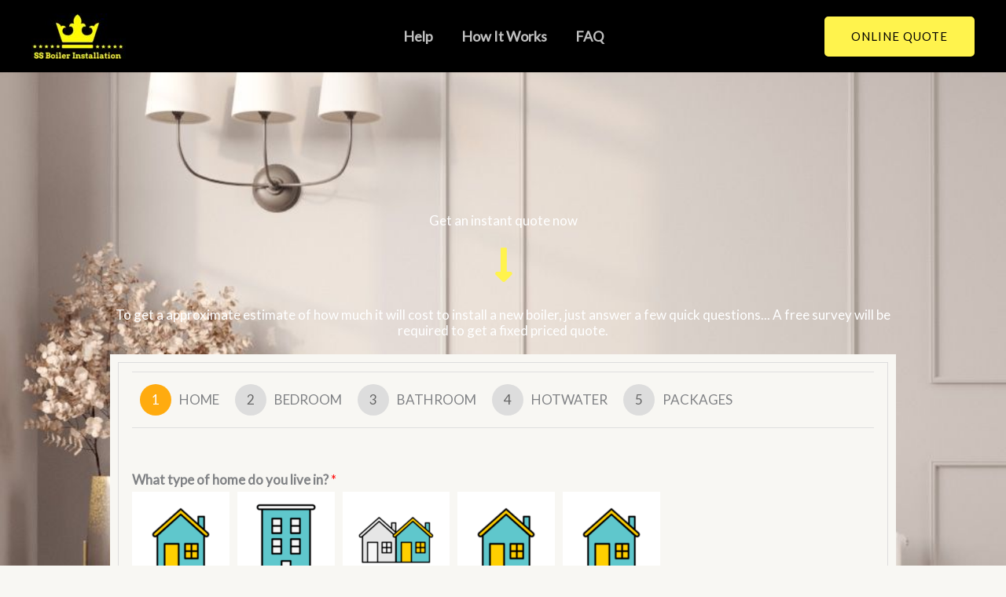

--- FILE ---
content_type: text/css
request_url: https://www.ssboilerinstallation.co.uk/wp-content/uploads/elementor/css/post-2593.css?ver=1761749483
body_size: 351
content:
.elementor-2593 .elementor-element.elementor-element-9klbbsu:not(.elementor-motion-effects-element-type-background), .elementor-2593 .elementor-element.elementor-element-9klbbsu > .elementor-motion-effects-container > .elementor-motion-effects-layer{background-image:url("https://www.ssboilerinstallation.co.uk/wp-content/uploads/2023/05/trush032e_flifestyle_1000.jpg");background-position:center center;background-repeat:no-repeat;background-size:cover;}.elementor-2593 .elementor-element.elementor-element-9klbbsu > .elementor-background-overlay{background-color:var( --e-global-color-astglobalcolor2 );opacity:0.65;transition:background 0.3s, border-radius 0.3s, opacity 0.3s;}.elementor-2593 .elementor-element.elementor-element-9klbbsu > .elementor-container{max-width:1000px;min-height:0px;}.elementor-2593 .elementor-element.elementor-element-9klbbsu{transition:background 0.3s, border 0.3s, border-radius 0.3s, box-shadow 0.3s;margin-top:89px;margin-bottom:89px;padding:180px 0px 150px 0px;}.elementor-2593 .elementor-element.elementor-element-626b6b8{text-align:center;}.elementor-2593 .elementor-element.elementor-element-626b6b8 .elementor-heading-title{color:#FFFFFF;}.elementor-2593 .elementor-element.elementor-element-c1da758 .elementor-icon-wrapper{text-align:center;}.elementor-2593 .elementor-element.elementor-element-c1da758.elementor-view-stacked .elementor-icon{background-color:var( --e-global-color-fd5df16 );}.elementor-2593 .elementor-element.elementor-element-c1da758.elementor-view-framed .elementor-icon, .elementor-2593 .elementor-element.elementor-element-c1da758.elementor-view-default .elementor-icon{color:var( --e-global-color-fd5df16 );border-color:var( --e-global-color-fd5df16 );}.elementor-2593 .elementor-element.elementor-element-c1da758.elementor-view-framed .elementor-icon, .elementor-2593 .elementor-element.elementor-element-c1da758.elementor-view-default .elementor-icon svg{fill:var( --e-global-color-fd5df16 );}.elementor-2593 .elementor-element.elementor-element-d521841{text-align:center;}.elementor-2593 .elementor-element.elementor-element-d521841 .elementor-heading-title{color:#FFFFFF;}.elementor-2593 .elementor-element.elementor-element-0f97ab1 > .elementor-widget-container{background-color:var( --e-global-color-astglobalcolor4 );margin:0px 0px 0px 0px;padding:10px 10px 10px 10px;}@media(max-width:1024px){.elementor-2593 .elementor-element.elementor-element-9klbbsu{padding:150px 0px 150px 0px;}}@media(min-width:1025px){.elementor-2593 .elementor-element.elementor-element-9klbbsu:not(.elementor-motion-effects-element-type-background), .elementor-2593 .elementor-element.elementor-element-9klbbsu > .elementor-motion-effects-container > .elementor-motion-effects-layer{background-attachment:scroll;}}@media(max-width:767px){.elementor-2593 .elementor-element.elementor-element-9klbbsu{margin-top:0px;margin-bottom:0px;padding:150px 0px 80px 0px;}}

--- FILE ---
content_type: text/javascript
request_url: https://www.ssboilerinstallation.co.uk/wp-content/plugins/wpforms/assets/lib/jquery.inputmask.min.js?ver=5.0.9
body_size: 32935
content:
/*!
 * dist/jquery.inputmask.min
 * https://github.com/RobinHerbots/Inputmask
 * Copyright (c) 2010 - 2024 Robin Herbots
 * Licensed under the MIT license
 * Version: 5.0.9
 */
!function(e,t){if("object"==typeof exports&&"object"==typeof module)module.exports=t(require("jquery"));else if("function"==typeof define&&define.amd)define(["jquery"],t);else{var n="object"==typeof exports?t(require("jquery")):t(e.jQuery);for(var i in n)("object"==typeof exports?exports:e)[i]=n[i]}}("undefined"!=typeof self?self:this,(function(e){return function(){"use strict";var t={3046:function(e,t,n){Object.defineProperty(t,"__esModule",{value:!0}),t.default=void 0,n(7149),n(3194),n(9302),n(4013),n(3851),n(219),n(207),n(5296);var i,a=(i=n(2394))&&i.__esModule?i:{default:i};t.default=a.default},3976:function(e,t){Object.defineProperty(t,"__esModule",{value:!0}),t.default=void 0;t.default={_maxTestPos:500,placeholder:"_",optionalmarker:["[","]"],quantifiermarker:["{","}"],groupmarker:["(",")"],alternatormarker:"|",escapeChar:"\\",mask:null,regex:null,oncomplete:function(){},onincomplete:function(){},oncleared:function(){},repeat:0,greedy:!1,autoUnmask:!1,removeMaskOnSubmit:!1,clearMaskOnLostFocus:!0,insertMode:!0,insertModeVisual:!0,clearIncomplete:!1,alias:null,onKeyDown:function(){},onBeforeMask:null,onBeforePaste:function(e,t){return"function"==typeof t.onBeforeMask?t.onBeforeMask.call(this,e,t):e},onBeforeWrite:null,onUnMask:null,showMaskOnFocus:!0,showMaskOnHover:!0,onKeyValidation:function(){},skipOptionalPartCharacter:" ",numericInput:!1,rightAlign:!1,undoOnEscape:!0,radixPoint:"",_radixDance:!1,groupSeparator:"",keepStatic:null,positionCaretOnTab:!0,tabThrough:!1,supportsInputType:["text","tel","url","password","search"],isComplete:null,preValidation:null,postValidation:null,staticDefinitionSymbol:void 0,jitMasking:!1,nullable:!0,inputEventOnly:!1,noValuePatching:!1,positionCaretOnClick:"lvp",casing:null,inputmode:"text",importDataAttributes:!0,shiftPositions:!0,usePrototypeDefinitions:!0,validationEventTimeOut:3e3,substitutes:{}}},7392:function(e,t){Object.defineProperty(t,"__esModule",{value:!0}),t.default=void 0;t.default={9:{validator:"[0-9\uff10-\uff19]",definitionSymbol:"*"},a:{validator:"[A-Za-z\u0410-\u044f\u0401\u0451\xc0-\xff\xb5]",definitionSymbol:"*"},"*":{validator:"[0-9\uff10-\uff19A-Za-z\u0410-\u044f\u0401\u0451\xc0-\xff\xb5]"}}},3287:function(e,t,n){Object.defineProperty(t,"__esModule",{value:!0}),t.default=void 0;var i,a=(i=n(7957))&&i.__esModule?i:{default:i};if(void 0===a.default)throw new Error("jQuery not loaded!");t.default=a.default},9845:function(e,t,n){Object.defineProperty(t,"__esModule",{value:!0}),t.mobile=t.iphone=t.ie=void 0;var i,a=(i=n(9380))&&i.__esModule?i:{default:i};var r=a.default.navigator&&a.default.navigator.userAgent||"";t.ie=r.indexOf("MSIE ")>0||r.indexOf("Trident/")>0,t.mobile=a.default.navigator&&a.default.navigator.userAgentData&&a.default.navigator.userAgentData.mobile||a.default.navigator&&a.default.navigator.maxTouchPoints||"ontouchstart"in a.default,t.iphone=/iphone/i.test(r)},7184:function(e,t){Object.defineProperty(t,"__esModule",{value:!0}),t.default=function(e){return e.replace(n,"\\$1")};var n=new RegExp("(\\"+["/",".","*","+","?","|","(",")","[","]","{","}","\\","$","^"].join("|\\")+")","gim")},6030:function(e,t,n){function i(e){return i="function"==typeof Symbol&&"symbol"==typeof Symbol.iterator?function(e){return typeof e}:function(e){return e&&"function"==typeof Symbol&&e.constructor===Symbol&&e!==Symbol.prototype?"symbol":typeof e},i(e)}Object.defineProperty(t,"__esModule",{value:!0}),t.EventHandlers=void 0;var a,r=n(9845),o=(a=n(9380))&&a.__esModule?a:{default:a},s=n(7760),l=n(2839),c=n(8711),u=n(7215),f=n(4713);function p(){/*! regenerator-runtime -- Copyright (c) 2014-present, Facebook, Inc. -- license (MIT): https://github.com/facebook/regenerator/blob/main/LICENSE */p=function(){return t};var e,t={},n=Object.prototype,a=n.hasOwnProperty,r=Object.defineProperty||function(e,t,n){e[t]=n.value},o="function"==typeof Symbol?Symbol:{},s=o.iterator||"@@iterator",l=o.asyncIterator||"@@asyncIterator",c=o.toStringTag||"@@toStringTag";function u(e,t,n){return Object.defineProperty(e,t,{value:n,enumerable:!0,configurable:!0,writable:!0}),e[t]}try{u({},"")}catch(e){u=function(e,t,n){return e[t]=n}}function f(e,t,n,i){var a=t&&t.prototype instanceof k?t:k,o=Object.create(a.prototype),s=new D(i||[]);return r(o,"_invoke",{value:E(e,n,s)}),o}function d(e,t,n){try{return{type:"normal",arg:e.call(t,n)}}catch(e){return{type:"throw",arg:e}}}t.wrap=f;var h="suspendedStart",m="suspendedYield",v="executing",g="completed",y={};function k(){}function b(){}function x(){}var w={};u(w,s,(function(){return this}));var P=Object.getPrototypeOf,S=P&&P(P(L([])));S&&S!==n&&a.call(S,s)&&(w=S);var O=x.prototype=k.prototype=Object.create(w);function M(e){["next","throw","return"].forEach((function(t){u(e,t,(function(e){return this._invoke(t,e)}))}))}function _(e,t){function n(r,o,s,l){var c=d(e[r],e,o);if("throw"!==c.type){var u=c.arg,f=u.value;return f&&"object"==i(f)&&a.call(f,"__await")?t.resolve(f.__await).then((function(e){n("next",e,s,l)}),(function(e){n("throw",e,s,l)})):t.resolve(f).then((function(e){u.value=e,s(u)}),(function(e){return n("throw",e,s,l)}))}l(c.arg)}var o;r(this,"_invoke",{value:function(e,i){function a(){return new t((function(t,a){n(e,i,t,a)}))}return o=o?o.then(a,a):a()}})}function E(t,n,i){var a=h;return function(r,o){if(a===v)throw new Error("Generator is already running");if(a===g){if("throw"===r)throw o;return{value:e,done:!0}}for(i.method=r,i.arg=o;;){var s=i.delegate;if(s){var l=j(s,i);if(l){if(l===y)continue;return l}}if("next"===i.method)i.sent=i._sent=i.arg;else if("throw"===i.method){if(a===h)throw a=g,i.arg;i.dispatchException(i.arg)}else"return"===i.method&&i.abrupt("return",i.arg);a=v;var c=d(t,n,i);if("normal"===c.type){if(a=i.done?g:m,c.arg===y)continue;return{value:c.arg,done:i.done}}"throw"===c.type&&(a=g,i.method="throw",i.arg=c.arg)}}}function j(t,n){var i=n.method,a=t.iterator[i];if(a===e)return n.delegate=null,"throw"===i&&t.iterator.return&&(n.method="return",n.arg=e,j(t,n),"throw"===n.method)||"return"!==i&&(n.method="throw",n.arg=new TypeError("The iterator does not provide a '"+i+"' method")),y;var r=d(a,t.iterator,n.arg);if("throw"===r.type)return n.method="throw",n.arg=r.arg,n.delegate=null,y;var o=r.arg;return o?o.done?(n[t.resultName]=o.value,n.next=t.nextLoc,"return"!==n.method&&(n.method="next",n.arg=e),n.delegate=null,y):o:(n.method="throw",n.arg=new TypeError("iterator result is not an object"),n.delegate=null,y)}function T(e){var t={tryLoc:e[0]};1 in e&&(t.catchLoc=e[1]),2 in e&&(t.finallyLoc=e[2],t.afterLoc=e[3]),this.tryEntries.push(t)}function A(e){var t=e.completion||{};t.type="normal",delete t.arg,e.completion=t}function D(e){this.tryEntries=[{tryLoc:"root"}],e.forEach(T,this),this.reset(!0)}function L(t){if(t||""===t){var n=t[s];if(n)return n.call(t);if("function"==typeof t.next)return t;if(!isNaN(t.length)){var r=-1,o=function n(){for(;++r<t.length;)if(a.call(t,r))return n.value=t[r],n.done=!1,n;return n.value=e,n.done=!0,n};return o.next=o}}throw new TypeError(i(t)+" is not iterable")}return b.prototype=x,r(O,"constructor",{value:x,configurable:!0}),r(x,"constructor",{value:b,configurable:!0}),b.displayName=u(x,c,"GeneratorFunction"),t.isGeneratorFunction=function(e){var t="function"==typeof e&&e.constructor;return!!t&&(t===b||"GeneratorFunction"===(t.displayName||t.name))},t.mark=function(e){return Object.setPrototypeOf?Object.setPrototypeOf(e,x):(e.__proto__=x,u(e,c,"GeneratorFunction")),e.prototype=Object.create(O),e},t.awrap=function(e){return{__await:e}},M(_.prototype),u(_.prototype,l,(function(){return this})),t.AsyncIterator=_,t.async=function(e,n,i,a,r){void 0===r&&(r=Promise);var o=new _(f(e,n,i,a),r);return t.isGeneratorFunction(n)?o:o.next().then((function(e){return e.done?e.value:o.next()}))},M(O),u(O,c,"Generator"),u(O,s,(function(){return this})),u(O,"toString",(function(){return"[object Generator]"})),t.keys=function(e){var t=Object(e),n=[];for(var i in t)n.push(i);return n.reverse(),function e(){for(;n.length;){var i=n.pop();if(i in t)return e.value=i,e.done=!1,e}return e.done=!0,e}},t.values=L,D.prototype={constructor:D,reset:function(t){if(this.prev=0,this.next=0,this.sent=this._sent=e,this.done=!1,this.delegate=null,this.method="next",this.arg=e,this.tryEntries.forEach(A),!t)for(var n in this)"t"===n.charAt(0)&&a.call(this,n)&&!isNaN(+n.slice(1))&&(this[n]=e)},stop:function(){this.done=!0;var e=this.tryEntries[0].completion;if("throw"===e.type)throw e.arg;return this.rval},dispatchException:function(t){if(this.done)throw t;var n=this;function i(i,a){return s.type="throw",s.arg=t,n.next=i,a&&(n.method="next",n.arg=e),!!a}for(var r=this.tryEntries.length-1;r>=0;--r){var o=this.tryEntries[r],s=o.completion;if("root"===o.tryLoc)return i("end");if(o.tryLoc<=this.prev){var l=a.call(o,"catchLoc"),c=a.call(o,"finallyLoc");if(l&&c){if(this.prev<o.catchLoc)return i(o.catchLoc,!0);if(this.prev<o.finallyLoc)return i(o.finallyLoc)}else if(l){if(this.prev<o.catchLoc)return i(o.catchLoc,!0)}else{if(!c)throw new Error("try statement without catch or finally");if(this.prev<o.finallyLoc)return i(o.finallyLoc)}}}},abrupt:function(e,t){for(var n=this.tryEntries.length-1;n>=0;--n){var i=this.tryEntries[n];if(i.tryLoc<=this.prev&&a.call(i,"finallyLoc")&&this.prev<i.finallyLoc){var r=i;break}}r&&("break"===e||"continue"===e)&&r.tryLoc<=t&&t<=r.finallyLoc&&(r=null);var o=r?r.completion:{};return o.type=e,o.arg=t,r?(this.method="next",this.next=r.finallyLoc,y):this.complete(o)},complete:function(e,t){if("throw"===e.type)throw e.arg;return"break"===e.type||"continue"===e.type?this.next=e.arg:"return"===e.type?(this.rval=this.arg=e.arg,this.method="return",this.next="end"):"normal"===e.type&&t&&(this.next=t),y},finish:function(e){for(var t=this.tryEntries.length-1;t>=0;--t){var n=this.tryEntries[t];if(n.finallyLoc===e)return this.complete(n.completion,n.afterLoc),A(n),y}},catch:function(e){for(var t=this.tryEntries.length-1;t>=0;--t){var n=this.tryEntries[t];if(n.tryLoc===e){var i=n.completion;if("throw"===i.type){var a=i.arg;A(n)}return a}}throw new Error("illegal catch attempt")},delegateYield:function(t,n,i){return this.delegate={iterator:L(t),resultName:n,nextLoc:i},"next"===this.method&&(this.arg=e),y}},t}function d(e,t){var n="undefined"!=typeof Symbol&&e[Symbol.iterator]||e["@@iterator"];if(!n){if(Array.isArray(e)||(n=function(e,t){if(!e)return;if("string"==typeof e)return h(e,t);var n=Object.prototype.toString.call(e).slice(8,-1);"Object"===n&&e.constructor&&(n=e.constructor.name);if("Map"===n||"Set"===n)return Array.from(e);if("Arguments"===n||/^(?:Ui|I)nt(?:8|16|32)(?:Clamped)?Array$/.test(n))return h(e,t)}(e))||t&&e&&"number"==typeof e.length){n&&(e=n);var i=0,a=function(){};return{s:a,n:function(){return i>=e.length?{done:!0}:{done:!1,value:e[i++]}},e:function(e){throw e},f:a}}throw new TypeError("Invalid attempt to iterate non-iterable instance.\nIn order to be iterable, non-array objects must have a [Symbol.iterator]() method.")}var r,o=!0,s=!1;return{s:function(){n=n.call(e)},n:function(){var e=n.next();return o=e.done,e},e:function(e){s=!0,r=e},f:function(){try{o||null==n.return||n.return()}finally{if(s)throw r}}}}function h(e,t){(null==t||t>e.length)&&(t=e.length);for(var n=0,i=new Array(t);n<t;n++)i[n]=e[n];return i}function m(e,t,n,i,a,r,o){try{var s=e[r](o),l=s.value}catch(e){return void n(e)}s.done?t(l):Promise.resolve(l).then(i,a)}var v,g,y=t.EventHandlers={keyEvent:function(e,t,n,i,a){var o=this.inputmask,p=o.opts,d=o.dependencyLib,h=o.maskset,m=this,v=d(m),g=e.key,k=c.caret.call(o,m),b=p.onKeyDown.call(this,e,c.getBuffer.call(o),k,p);if(void 0!==b)return b;if(g===l.keys.Backspace||g===l.keys.Delete||r.iphone&&g===l.keys.BACKSPACE_SAFARI||e.ctrlKey&&g===l.keys.x&&!("oncut"in m))e.preventDefault(),u.handleRemove.call(o,m,g,k),(0,s.writeBuffer)(m,c.getBuffer.call(o,!0),h.p,e,m.inputmask._valueGet()!==c.getBuffer.call(o).join(""));else if(g===l.keys.End||g===l.keys.PageDown){e.preventDefault();var x=c.seekNext.call(o,c.getLastValidPosition.call(o));c.caret.call(o,m,e.shiftKey?k.begin:x,x,!0)}else g===l.keys.Home&&!e.shiftKey||g===l.keys.PageUp?(e.preventDefault(),c.caret.call(o,m,0,e.shiftKey?k.begin:0,!0)):p.undoOnEscape&&g===l.keys.Escape&&!0!==e.altKey?((0,s.checkVal)(m,!0,!1,o.undoValue.split("")),v.trigger("click")):g!==l.keys.Insert||e.shiftKey||e.ctrlKey||void 0!==o.userOptions.insertMode?!0===p.tabThrough&&g===l.keys.Tab?!0===e.shiftKey?(k.end=c.seekPrevious.call(o,k.end,!0),!0===f.getTest.call(o,k.end-1).match.static&&k.end--,k.begin=c.seekPrevious.call(o,k.end,!0),k.begin>=0&&k.end>0&&(e.preventDefault(),c.caret.call(o,m,k.begin,k.end))):(k.begin=c.seekNext.call(o,k.begin,!0),k.end=c.seekNext.call(o,k.begin,!0),k.end<h.maskLength&&k.end--,k.begin<=h.maskLength&&(e.preventDefault(),c.caret.call(o,m,k.begin,k.end))):e.shiftKey||(p.insertModeVisual&&!1===p.insertMode?g===l.keys.ArrowRight?setTimeout((function(){var e=c.caret.call(o,m);c.caret.call(o,m,e.begin)}),0):g===l.keys.ArrowLeft&&setTimeout((function(){var e=c.translatePosition.call(o,m.inputmask.caretPos.begin);c.translatePosition.call(o,m.inputmask.caretPos.end);o.isRTL?c.caret.call(o,m,e+(e===h.maskLength?0:1)):c.caret.call(o,m,e-(0===e?0:1))}),0):void 0===o.keyEventHook||o.keyEventHook(e)):u.isSelection.call(o,k)?p.insertMode=!p.insertMode:(p.insertMode=!p.insertMode,c.caret.call(o,m,k.begin,k.begin));return o.isComposing=g==l.keys.Process||g==l.keys.Unidentified,o.ignorable=g.length>1&&!("textarea"===m.tagName.toLowerCase()&&g==l.keys.Enter),y.keypressEvent.call(this,e,t,n,i,a)},keypressEvent:function(e,t,n,i,a){var r=this.inputmask||this,o=r.opts,f=r.dependencyLib,p=r.maskset,d=r.el,h=f(d),m=e.key;if(!0===t||e.ctrlKey&&e.altKey&&!r.ignorable||!(e.ctrlKey||e.metaKey||r.ignorable)){if(m){var v,g=t?{begin:a,end:a}:c.caret.call(r,d);t||(m=o.substitutes[m]||m),p.writeOutBuffer=!0;var y=u.isValid.call(r,g,m,i,void 0,void 0,void 0,t);if(!1!==y&&(c.resetMaskSet.call(r,!0),v=void 0!==y.caret?y.caret:c.seekNext.call(r,y.pos.begin?y.pos.begin:y.pos),p.p=v),v=o.numericInput&&void 0===y.caret?c.seekPrevious.call(r,v):v,!1!==n&&(setTimeout((function(){o.onKeyValidation.call(d,m,y)}),0),p.writeOutBuffer&&!1!==y)){var k=c.getBuffer.call(r);(0,s.writeBuffer)(d,k,v,e,!0!==t)}if(e.preventDefault(),t)return!1!==y&&(y.forwardPosition=v),y}}else m===l.keys.Enter&&r.undoValue!==r._valueGet(!0)&&(r.undoValue=r._valueGet(!0),setTimeout((function(){h.trigger("change")}),0))},pasteEvent:(v=p().mark((function e(t){var n,i,a,r,l,u;return p().wrap((function(e){for(;;)switch(e.prev=e.next){case 0:n=function(e,n,i,a,o){var l=c.caret.call(e,n,void 0,void 0,!0),u=i.substr(0,l.begin),f=i.substr(l.end,i.length);if(u==(e.isRTL?c.getBufferTemplate.call(e).slice().reverse():c.getBufferTemplate.call(e)).slice(0,l.begin).join("")&&(u=""),f==(e.isRTL?c.getBufferTemplate.call(e).slice().reverse():c.getBufferTemplate.call(e)).slice(l.end).join("")&&(f=""),a=u+a+f,e.isRTL&&!0!==r.numericInput){a=a.split("");var p,h=d(c.getBufferTemplate.call(e));try{for(h.s();!(p=h.n()).done;){var m=p.value;a[0]===m&&a.shift()}}catch(e){h.e(e)}finally{h.f()}a=a.reverse().join("")}var v=a;if("function"==typeof o){if(!1===(v=o.call(e,v,r)))return!1;v||(v=i)}(0,s.checkVal)(n,!0,!1,v.toString().split(""),t)},i=this,a=this.inputmask,r=a.opts,l=a._valueGet(!0),a.skipInputEvent=!0,t.clipboardData&&t.clipboardData.getData?u=t.clipboardData.getData("text/plain"):o.default.clipboardData&&o.default.clipboardData.getData&&(u=o.default.clipboardData.getData("Text")),n(a,i,l,u,r.onBeforePaste),t.preventDefault();case 7:case"end":return e.stop()}}),e,this)})),g=function(){var e=this,t=arguments;return new Promise((function(n,i){var a=v.apply(e,t);function r(e){m(a,n,i,r,o,"next",e)}function o(e){m(a,n,i,r,o,"throw",e)}r(void 0)}))},function(e){return g.apply(this,arguments)}),inputFallBackEvent:function(e){var t=this.inputmask,n=t.opts,i=t.dependencyLib;var a,o=this,u=o.inputmask._valueGet(!0),p=(t.isRTL?c.getBuffer.call(t).slice().reverse():c.getBuffer.call(t)).join(""),d=c.caret.call(t,o,void 0,void 0,!0);if(p!==u){if(a=function(e,i,a){for(var r,o,s,l=e.substr(0,a.begin).split(""),u=e.substr(a.begin).split(""),p=i.substr(0,a.begin).split(""),d=i.substr(a.begin).split(""),h=l.length>=p.length?l.length:p.length,m=u.length>=d.length?u.length:d.length,v="",g=[],y="~";l.length<h;)l.push(y);for(;p.length<h;)p.push(y);for(;u.length<m;)u.unshift(y);for(;d.length<m;)d.unshift(y);var k=l.concat(u),b=p.concat(d);for(o=0,r=k.length;o<r;o++)switch(s=f.getPlaceholder.call(t,c.translatePosition.call(t,o)),v){case"insertText":b[o-1]===k[o]&&a.begin==k.length-1&&g.push(k[o]),o=r;break;case"insertReplacementText":case"deleteContentBackward":k[o]===y?a.end++:o=r;break;default:k[o]!==b[o]&&(k[o+1]!==y&&k[o+1]!==s&&void 0!==k[o+1]||(b[o]!==s||b[o+1]!==y)&&b[o]!==y?b[o+1]===y&&b[o]===k[o+1]?(v="insertText",g.push(k[o]),a.begin--,a.end--):k[o]!==s&&k[o]!==y&&(k[o+1]===y||b[o]!==k[o]&&b[o+1]===k[o+1])?(v="insertReplacementText",g.push(k[o]),a.begin--):k[o]===y?(v="deleteContentBackward",(c.isMask.call(t,c.translatePosition.call(t,o),!0)||b[o]===n.radixPoint)&&a.end++):o=r:(v="insertText",g.push(k[o]),a.begin--,a.end--))}return{action:v,data:g,caret:a}}(u,p,d),(o.inputmask.shadowRoot||o.ownerDocument).activeElement!==o&&o.focus(),(0,s.writeBuffer)(o,c.getBuffer.call(t)),c.caret.call(t,o,d.begin,d.end,!0),!r.mobile&&t.skipNextInsert&&"insertText"===e.inputType&&"insertText"===a.action&&t.isComposing)return!1;switch("insertCompositionText"===e.inputType&&"insertText"===a.action&&t.isComposing?t.skipNextInsert=!0:t.skipNextInsert=!1,a.action){case"insertText":case"insertReplacementText":a.data.forEach((function(e,n){var a=new i.Event("keypress");a.key=e,t.ignorable=!1,y.keypressEvent.call(o,a)})),setTimeout((function(){t.$el.trigger("keyup")}),0);break;case"deleteContentBackward":var h=new i.Event("keydown");h.key=l.keys.Backspace,y.keyEvent.call(o,h);break;default:(0,s.applyInputValue)(o,u),c.caret.call(t,o,d.begin,d.end,!0)}e.preventDefault()}},setValueEvent:function(e){var t=this.inputmask,n=t.dependencyLib,i=this,a=e&&e.detail?e.detail[0]:arguments[1];void 0===a&&(a=i.inputmask._valueGet(!0)),(0,s.applyInputValue)(i,a,new n.Event("input")),(e.detail&&void 0!==e.detail[1]||void 0!==arguments[2])&&c.caret.call(t,i,e.detail?e.detail[1]:arguments[2])},focusEvent:function(e){var t=this.inputmask,n=t.opts,i=t&&t._valueGet();n.showMaskOnFocus&&i!==c.getBuffer.call(t).join("")&&(0,s.writeBuffer)(this,c.getBuffer.call(t),c.seekNext.call(t,c.getLastValidPosition.call(t))),!0!==n.positionCaretOnTab||!1!==t.mouseEnter||u.isComplete.call(t,c.getBuffer.call(t))&&-1!==c.getLastValidPosition.call(t)||y.clickEvent.apply(this,[e,!0]),t.undoValue=t&&t._valueGet(!0)},invalidEvent:function(e){this.inputmask.validationEvent=!0},mouseleaveEvent:function(){var e=this.inputmask,t=e.opts,n=this;e.mouseEnter=!1,t.clearMaskOnLostFocus&&(n.inputmask.shadowRoot||n.ownerDocument).activeElement!==n&&(0,s.HandleNativePlaceholder)(n,e.originalPlaceholder)},clickEvent:function(e,t){var n=this.inputmask;n.clicked++;var i=this;if((i.inputmask.shadowRoot||i.ownerDocument).activeElement===i){var a=c.determineNewCaretPosition.call(n,c.caret.call(n,i),t);void 0!==a&&c.caret.call(n,i,a)}},cutEvent:function(e){var t=this.inputmask,n=t.maskset,i=this,a=c.caret.call(t,i),r=t.isRTL?c.getBuffer.call(t).slice(a.end,a.begin):c.getBuffer.call(t).slice(a.begin,a.end),f=t.isRTL?r.reverse().join(""):r.join("");o.default.navigator&&o.default.navigator.clipboard?o.default.navigator.clipboard.writeText(f):o.default.clipboardData&&o.default.clipboardData.getData&&o.default.clipboardData.setData("Text",f),u.handleRemove.call(t,i,l.keys.Delete,a),(0,s.writeBuffer)(i,c.getBuffer.call(t),n.p,e,t.undoValue!==t._valueGet(!0))},blurEvent:function(e){var t=this.inputmask,n=t.opts,i=t.dependencyLib;t.clicked=0;var a=i(this),r=this;if(r.inputmask){(0,s.HandleNativePlaceholder)(r,t.originalPlaceholder);var o=r.inputmask._valueGet(),l=c.getBuffer.call(t).slice();""!==o&&(n.clearMaskOnLostFocus&&(-1===c.getLastValidPosition.call(t)&&o===c.getBufferTemplate.call(t).join("")?l=[]:s.clearOptionalTail.call(t,l)),!1===u.isComplete.call(t,l)&&(setTimeout((function(){a.trigger("incomplete")}),0),n.clearIncomplete&&(c.resetMaskSet.call(t,!1),l=n.clearMaskOnLostFocus?[]:c.getBufferTemplate.call(t).slice())),(0,s.writeBuffer)(r,l,void 0,e)),o=t._valueGet(!0),t.undoValue!==o&&(""!=o||t.undoValue!=c.getBufferTemplate.call(t).join("")||t.undoValue==c.getBufferTemplate.call(t).join("")&&t.maskset.validPositions.length>0)&&(t.undoValue=o,a.trigger("change"))}},mouseenterEvent:function(){var e=this.inputmask,t=e.opts.showMaskOnHover,n=this;if(e.mouseEnter=!0,(n.inputmask.shadowRoot||n.ownerDocument).activeElement!==n){var i=(e.isRTL?c.getBufferTemplate.call(e).slice().reverse():c.getBufferTemplate.call(e)).join("");t&&(0,s.HandleNativePlaceholder)(n,i)}},submitEvent:function(){var e=this.inputmask,t=e.opts;e.undoValue!==e._valueGet(!0)&&e.$el.trigger("change"),-1===c.getLastValidPosition.call(e)&&e._valueGet&&e._valueGet()===c.getBufferTemplate.call(e).join("")&&e._valueSet(""),t.clearIncomplete&&!1===u.isComplete.call(e,c.getBuffer.call(e))&&e._valueSet(""),t.removeMaskOnSubmit&&(e._valueSet(e.unmaskedvalue(),!0),setTimeout((function(){(0,s.writeBuffer)(e.el,c.getBuffer.call(e))}),0))},resetEvent:function(){var e=this.inputmask;e.refreshValue=!0,setTimeout((function(){(0,s.applyInputValue)(e.el,e._valueGet(!0))}),0)}}},9716:function(e,t,n){Object.defineProperty(t,"__esModule",{value:!0}),t.EventRuler=void 0;var i,a=n(7760),r=(i=n(2394))&&i.__esModule?i:{default:i},o=n(2839),s=n(8711);t.EventRuler={on:function(e,t,n){var i=e.inputmask.dependencyLib,l=function(t){t.originalEvent&&(t=t.originalEvent||t,arguments[0]=t);var l,c=this,u=c.inputmask,f=u?u.opts:void 0;if(void 0===u&&"FORM"!==this.nodeName){var p=i.data(c,"_inputmask_opts");i(c).off(),p&&new r.default(p).mask(c)}else{if(["submit","reset","setvalue"].includes(t.type)||"FORM"===this.nodeName||!(c.disabled||c.readOnly&&!("keydown"===t.type&&t.ctrlKey&&t.key===o.keys.c||!1===f.tabThrough&&t.key===o.keys.Tab))){switch(t.type){case"input":if(!0===u.skipInputEvent)return u.skipInputEvent=!1,t.preventDefault();break;case"click":case"focus":return u.validationEvent?(u.validationEvent=!1,e.blur(),(0,a.HandleNativePlaceholder)(e,(u.isRTL?s.getBufferTemplate.call(u).slice().reverse():s.getBufferTemplate.call(u)).join("")),setTimeout((function(){e.focus()}),f.validationEventTimeOut),!1):(l=arguments,void setTimeout((function(){e.inputmask&&n.apply(c,l)}),0))}var d=n.apply(c,arguments);return!1===d&&(t.preventDefault(),t.stopPropagation()),d}t.preventDefault()}};["submit","reset"].includes(t)?(l=l.bind(e),null!==e.form&&i(e.form).on(t,l)):i(e).on(t,l),e.inputmask.events[t]=e.inputmask.events[t]||[],e.inputmask.events[t].push(l)},off:function(e,t){if(e.inputmask&&e.inputmask.events){var n=e.inputmask.dependencyLib,i=e.inputmask.events;for(var a in t&&((i=[])[t]=e.inputmask.events[t]),i){for(var r=i[a];r.length>0;){var o=r.pop();["submit","reset"].includes(a)?null!==e.form&&n(e.form).off(a,o):n(e).off(a,o)}delete e.inputmask.events[a]}}}}},219:function(e,t,n){var i=p(n(7184)),a=p(n(2394)),r=n(2839),o=n(8711),s=n(4713);function l(e,t){return function(e){if(Array.isArray(e))return e}(e)||function(e,t){var n=null==e?null:"undefined"!=typeof Symbol&&e[Symbol.iterator]||e["@@iterator"];if(null!=n){var i,a,r,o,s=[],l=!0,c=!1;try{if(r=(n=n.call(e)).next,0===t){if(Object(n)!==n)return;l=!1}else for(;!(l=(i=r.call(n)).done)&&(s.push(i.value),s.length!==t);l=!0);}catch(e){c=!0,a=e}finally{try{if(!l&&null!=n.return&&(o=n.return(),Object(o)!==o))return}finally{if(c)throw a}}return s}}(e,t)||function(e,t){if(!e)return;if("string"==typeof e)return c(e,t);var n=Object.prototype.toString.call(e).slice(8,-1);"Object"===n&&e.constructor&&(n=e.constructor.name);if("Map"===n||"Set"===n)return Array.from(e);if("Arguments"===n||/^(?:Ui|I)nt(?:8|16|32)(?:Clamped)?Array$/.test(n))return c(e,t)}(e,t)||function(){throw new TypeError("Invalid attempt to destructure non-iterable instance.\nIn order to be iterable, non-array objects must have a [Symbol.iterator]() method.")}()}function c(e,t){(null==t||t>e.length)&&(t=e.length);for(var n=0,i=new Array(t);n<t;n++)i[n]=e[n];return i}function u(e){return u="function"==typeof Symbol&&"symbol"==typeof Symbol.iterator?function(e){return typeof e}:function(e){return e&&"function"==typeof Symbol&&e.constructor===Symbol&&e!==Symbol.prototype?"symbol":typeof e},u(e)}function f(e,t){for(var n=0;n<t.length;n++){var i=t[n];i.enumerable=i.enumerable||!1,i.configurable=!0,"value"in i&&(i.writable=!0),Object.defineProperty(e,(a=i.key,r=void 0,r=function(e,t){if("object"!==u(e)||null===e)return e;var n=e[Symbol.toPrimitive];if(void 0!==n){var i=n.call(e,t||"default");if("object"!==u(i))return i;throw new TypeError("@@toPrimitive must return a primitive value.")}return("string"===t?String:Number)(e)}(a,"string"),"symbol"===u(r)?r:String(r)),i)}var a,r}function p(e){return e&&e.__esModule?e:{default:e}}n(1313);var d=a.default.dependencyLib,h=function(){function e(t,n,i,a){!function(e,t){if(!(e instanceof t))throw new TypeError("Cannot call a class as a function")}(this,e),this.mask=t,this.format=n,this.opts=i,this.inputmask=a,this._date=new Date(1,0,1),this.initDateObject(t,this.opts,this.inputmask)}var t,n,i;return t=e,(n=[{key:"date",get:function(){return void 0===this._date&&(this._date=new Date(1,0,1),this.initDateObject(void 0,this.opts,this.inputmask)),this._date}},{key:"initDateObject",value:function(e,t,n){var i;for(P(t).lastIndex=0;i=P(t).exec(this.format);){var a=/\d+$/.exec(i[0]),r=a?i[0][0]+"x":i[0],o=void 0;if(void 0!==e){if(a){var l=P(t).lastIndex,c=j.call(n,i.index,t,n&&n.maskset);P(t).lastIndex=l,o=e.slice(0,e.indexOf(c.nextMatch[0]))}else{for(var u=i[0][0],f=i.index;n&&(t.placeholder[s.getTest.call(n,f).match.placeholder]||s.getTest.call(n,f).match.placeholder)===u;)f++;var p=f-i.index;o=e.slice(0,p||y[r]&&y[r][4]||r.length)}e=e.slice(o.length)}Object.prototype.hasOwnProperty.call(y,r)&&this.setValue(this,o,r,y[r][2],y[r][1])}}},{key:"setValue",value:function(e,t,n,i,a){if(void 0!==t)switch(i){case"ampm":e[i]=t,e["raw"+i]=t.replace(/\s/g,"_");break;case"month":if("mmm"===n||"mmmm"===n){e[i]=M("mmm"===n?v.monthNames.slice(0,12).findIndex((function(e){return t.toLowerCase()===e.toLowerCase()}))+1:v.monthNames.slice(12,24).findIndex((function(e){return t.toLowerCase()===e.toLowerCase()}))+1,2),e[i]="00"===e[i]?"":e[i].toString(),e["raw"+i]=e[i];break}default:e[i]=t.replace(/[^0-9]/g,"0"),e["raw"+i]=t.replace(/\s/g,"_")}if(void 0!==a){var r=e[i];("day"===i&&29===parseInt(r)||"month"===i&&2===parseInt(r))&&(29!==parseInt(e.day)||2!==parseInt(e.month)||""!==e.year&&void 0!==e.year||e._date.setFullYear(2012,1,29)),"day"===i&&(g=!0,0===parseInt(r)&&(r=1)),"month"===i&&(g=!0),"year"===i&&(g=!0,r.length<y[n][4]&&(r=M(r,y[n][4],!0))),(""!==r&&!isNaN(r)||"ampm"===i)&&a.call(e._date,r)}}},{key:"reset",value:function(){this._date=new Date(1,0,1)}},{key:"reInit",value:function(){this._date=void 0,this.date}}])&&f(t.prototype,n),i&&f(t,i),Object.defineProperty(t,"prototype",{writable:!1}),e}(),m=(new Date).getFullYear(),v=a.default.prototype.i18n,g=!1,y={d:["[1-9]|[12][0-9]|3[01]",Date.prototype.setDate,"day",Date.prototype.getDate],dd:["0[1-9]|[12][0-9]|3[01]",Date.prototype.setDate,"day",function(){return M(Date.prototype.getDate.call(this),2)}],ddd:[""],dddd:[""],m:["[1-9]|1[012]",function(e){var t=e?parseInt(e):0;return t>0&&t--,Date.prototype.setMonth.call(this,t)},"month",function(){return Date.prototype.getMonth.call(this)+1}],mm:["0[1-9]|1[012]",function(e){var t=e?parseInt(e):0;return t>0&&t--,Date.prototype.setMonth.call(this,t)},"month",function(){return M(Date.prototype.getMonth.call(this)+1,2)}],mmm:[v.monthNames.slice(0,12).join("|"),function(e){var t=v.monthNames.slice(0,12).findIndex((function(t){return e.toLowerCase()===t.toLowerCase()}));return-1!==t&&Date.prototype.setMonth.call(this,t)},"month",function(){return v.monthNames.slice(0,12)[Date.prototype.getMonth.call(this)]}],mmmm:[v.monthNames.slice(12,24).join("|"),function(e){var t=v.monthNames.slice(12,24).findIndex((function(t){return e.toLowerCase()===t.toLowerCase()}));return-1!==t&&Date.prototype.setMonth.call(this,t)},"month",function(){return v.monthNames.slice(12,24)[Date.prototype.getMonth.call(this)]}],yy:["[0-9]{2}",function(e){var t=(new Date).getFullYear().toString().slice(0,2);Date.prototype.setFullYear.call(this,"".concat(t).concat(e))},"year",function(){return M(Date.prototype.getFullYear.call(this),2)},2],yyyy:["[0-9]{4}",Date.prototype.setFullYear,"year",function(){return M(Date.prototype.getFullYear.call(this),4)},4],h:["[1-9]|1[0-2]",Date.prototype.setHours,"hours",Date.prototype.getHours],hh:["0[1-9]|1[0-2]",Date.prototype.setHours,"hours",function(){return M(Date.prototype.getHours.call(this),2)}],hx:[function(e){return"[0-9]{".concat(e,"}")},Date.prototype.setHours,"hours",function(e){return Date.prototype.getHours}],H:["1?[0-9]|2[0-3]",Date.prototype.setHours,"hours",Date.prototype.getHours],HH:["0[0-9]|1[0-9]|2[0-3]",Date.prototype.setHours,"hours",function(){return M(Date.prototype.getHours.call(this),2)}],Hx:[function(e){return"[0-9]{".concat(e,"}")},Date.prototype.setHours,"hours",function(e){return function(){return M(Date.prototype.getHours.call(this),e)}}],M:["[1-5]?[0-9]",Date.prototype.setMinutes,"minutes",Date.prototype.getMinutes],MM:["0[0-9]|1[0-9]|2[0-9]|3[0-9]|4[0-9]|5[0-9]",Date.prototype.setMinutes,"minutes",function(){return M(Date.prototype.getMinutes.call(this),2)}],s:["[1-5]?[0-9]",Date.prototype.setSeconds,"seconds",Date.prototype.getSeconds],ss:["0[0-9]|1[0-9]|2[0-9]|3[0-9]|4[0-9]|5[0-9]",Date.prototype.setSeconds,"seconds",function(){return M(Date.prototype.getSeconds.call(this),2)}],l:["[0-9]{3}",Date.prototype.setMilliseconds,"milliseconds",function(){return M(Date.prototype.getMilliseconds.call(this),3)},3],L:["[0-9]{2}",Date.prototype.setMilliseconds,"milliseconds",function(){return M(Date.prototype.getMilliseconds.call(this),2)},2],t:["[ap]",b,"ampm",x,1],tt:["[ap]m",b,"ampm",x,2],T:["[AP]",b,"ampm",x,1],TT:["[AP]M",b,"ampm",x,2],Z:[".*",void 0,"Z",function(){var e=this.toString().match(/\((.+)\)/)[1];e.includes(" ")&&(e=(e=e.replace("-"," ").toUpperCase()).split(" ").map((function(e){return l(e,1)[0]})).join(""));return e}],o:[""],S:[""]},k={isoDate:"yyyy-mm-dd",isoTime:"HH:MM:ss",isoDateTime:"yyyy-mm-dd'T'HH:MM:ss",isoUtcDateTime:"UTC:yyyy-mm-dd'T'HH:MM:ss'Z'"};function b(e){var t=this.getHours();e.toLowerCase().includes("p")?this.setHours(t+12):e.toLowerCase().includes("a")&&t>=12&&this.setHours(t-12)}function x(){var e=this.getHours();return(e=e||12)>=12?"PM":"AM"}function w(e){var t=/\d+$/.exec(e[0]);if(t&&void 0!==t[0]){var n=y[e[0][0]+"x"].slice("");return n[0]=n[0](t[0]),n[3]=n[3](t[0]),n}if(y[e[0]])return y[e[0]]}function P(e){if(!e.tokenizer){var t=[],n=[];for(var i in y)if(/\.*x$/.test(i)){var a=i[0]+"\\d+";-1===n.indexOf(a)&&n.push(a)}else-1===t.indexOf(i[0])&&t.push(i[0]);e.tokenizer="("+(n.length>0?n.join("|")+"|":"")+t.join("+|")+")+?|.",e.tokenizer=new RegExp(e.tokenizer,"g")}return e.tokenizer}function S(e,t,n){if(!g)return!0;if(void 0===e.rawday||!isFinite(e.rawday)&&new Date(e.date.getFullYear(),isFinite(e.rawmonth)?e.month:e.date.getMonth()+1,0).getDate()>=e.day||"29"==e.day&&(!isFinite(e.rawyear)||void 0===e.rawyear||""===e.rawyear)||new Date(e.date.getFullYear(),isFinite(e.rawmonth)?e.month:e.date.getMonth()+1,0).getDate()>=e.day)return t;if("29"==e.day){var i=j.call(this,t.pos,n,this.maskset);if(i.targetMatch&&"yyyy"===i.targetMatch[0]&&t.pos-i.targetMatchIndex==2)return t.remove=t.pos+1,t}else if(2==e.date.getMonth()&&"30"==e.day&&void 0!==t.c)return e.day="03",e.date.setDate(3),e.date.setMonth(1),t.insert=[{pos:t.pos,c:"0"},{pos:t.pos+1,c:t.c}],t.caret=o.seekNext.call(this,t.pos+1),t;return!1}function O(e,t,n,a){var r,o,s="",l=0,c={};for(P(n).lastIndex=0;r=P(n).exec(e);){if(void 0===t)if(o=w(r))s+="("+o[0]+")",n.placeholder&&""!==n.placeholder?(c[l]=n.placeholder[r.index%n.placeholder.length],c[n.placeholder[r.index%n.placeholder.length]]=r[0].charAt(0)):c[l]=r[0].charAt(0);else switch(r[0]){case"[":s+="(";break;case"]":s+=")?";break;default:s+=(0,i.default)(r[0]),c[l]=r[0].charAt(0)}else if(o=w(r))if(!0!==a&&o[3])s+=o[3].call(t.date);else o[2]?s+=t["raw"+o[2]]:s+=r[0];else s+=r[0];l++}return void 0===t&&(n.placeholder=c),s}function M(e,t,n){for(e=String(e),t=t||2;e.length<t;)e=n?e+"0":"0"+e;return e}function _(e,t,n){return"string"==typeof e?new h(e,t,n,this):e&&"object"===u(e)&&Object.prototype.hasOwnProperty.call(e,"date")?e:void 0}function E(e,t){return O(t.inputFormat,{date:e},t)}function j(e,t,n){var i,a,r=this,o=n&&n.tests[e]?t.placeholder[n.tests[e][0].match.placeholder]||n.tests[e][0].match.placeholder:"",l=0,c=0;for(P(t).lastIndex=0;a=P(t).exec(t.inputFormat);){var u=/\d+$/.exec(a[0]);if(u)c=parseInt(u[0]);else{for(var f=a[0][0],p=l;r&&(t.placeholder[s.getTest.call(r,p).match.placeholder]||s.getTest.call(r,p).match.placeholder)===f;)p++;0===(c=p-l)&&(c=a[0].length)}if(l+=c,-1!=a[0].indexOf(o)||l>=e+1){i=a,a=P(t).exec(t.inputFormat);break}}return{targetMatchIndex:l-c,nextMatch:a,targetMatch:i}}a.default.extendAliases({datetime:{mask:function(e){return e.numericInput=!1,y.S=v.ordinalSuffix.join("|"),e.inputFormat=k[e.inputFormat]||e.inputFormat,e.displayFormat=k[e.displayFormat]||e.displayFormat||e.inputFormat,e.outputFormat=k[e.outputFormat]||e.outputFormat||e.inputFormat,e.regex=O(e.inputFormat,void 0,e),e.min=_(e.min,e.inputFormat,e),e.max=_(e.max,e.inputFormat,e),null},placeholder:"",inputFormat:"isoDateTime",displayFormat:null,outputFormat:null,min:null,max:null,skipOptionalPartCharacter:"",preValidation:function(e,t,n,i,a,r,o,s){if(s)return!0;if(isNaN(n)&&e[t]!==n){var l=j.call(this,t,a,r);if(l.nextMatch&&l.nextMatch[0]===n&&l.targetMatch[0].length>1){var c=w(l.targetMatch)[0];if(new RegExp(c).test("0"+e[t-1]))return e[t]=e[t-1],e[t-1]="0",{fuzzy:!0,buffer:e,refreshFromBuffer:{start:t-1,end:t+1},pos:t+1}}}return!0},postValidation:function(e,t,n,i,a,r,o,l){var c,u,f=this;if(o)return!0;if(!1===i&&(((c=j.call(f,t+1,a,r)).targetMatch&&c.targetMatchIndex===t&&c.targetMatch[0].length>1&&void 0!==y[c.targetMatch[0]]||(c=j.call(f,t+2,a,r)).targetMatch&&c.targetMatchIndex===t+1&&c.targetMatch[0].length>1&&void 0!==y[c.targetMatch[0]])&&(u=w(c.targetMatch)[0]),void 0!==u&&(void 0!==r.validPositions[t+1]&&new RegExp(u).test(n+"0")?(e[t]=n,e[t+1]="0",i={pos:t+2,caret:t}):new RegExp(u).test("0"+n)&&(e[t]="0",e[t+1]=n,i={pos:t+2})),!1===i))return i;if(i.fuzzy&&(e=i.buffer,t=i.pos),(c=j.call(f,t,a,r)).targetMatch&&c.targetMatch[0]&&void 0!==y[c.targetMatch[0]]){var p=w(c.targetMatch);u=p[0];var d=e.slice(c.targetMatchIndex,c.targetMatchIndex+c.targetMatch[0].length);if(!1===new RegExp(u).test(d.join(""))&&2===c.targetMatch[0].length&&r.validPositions[c.targetMatchIndex]&&r.validPositions[c.targetMatchIndex+1]&&(r.validPositions[c.targetMatchIndex+1].input="0"),"year"==p[2])for(var h=s.getMaskTemplate.call(f,!1,1,void 0,!0),v=t+1;v<e.length;v++)e[v]=h[v],r.validPositions.splice(t+1,1)}var g=i,k=_.call(f,e.join(""),a.inputFormat,a);return g&&!isNaN(k.date.getTime())&&(a.prefillYear&&(g=function(e,t,n){if(e.year!==e.rawyear){var i=m.toString(),a=e.rawyear.replace(/[^0-9]/g,""),r=i.slice(0,a.length),o=i.slice(a.length);if(2===a.length&&a===r){var s=new Date(m,e.month-1,e.day);e.day==s.getDate()&&(!n.max||n.max.date.getTime()>=s.getTime())&&(e.date.setFullYear(m),e.year=i,t.insert=[{pos:t.pos+1,c:o[0]},{pos:t.pos+2,c:o[1]}])}}return t}(k,g,a)),g=function(e,t,n,i,a){if(!t)return t;if(t&&n.min&&!isNaN(n.min.date.getTime())){var r;for(e.reset(),P(n).lastIndex=0;r=P(n).exec(n.inputFormat);){var o;if((o=w(r))&&o[3]){for(var s=o[1],l=e[o[2]],c=n.min[o[2]],u=n.max?n.max[o[2]]:c+1,f=[],p=!1,d=0;d<c.length;d++)void 0!==i.validPositions[d+r.index]||p?(f[d]=l[d],p=p||l[d]>c[d]):(d+r.index==0&&l[d]<c[d]?(f[d]=l[d],p=!0):f[d]=c[d],"year"===o[2]&&l.length-1==d&&c!=u&&(f=(parseInt(f.join(""))+1).toString().split("")),"ampm"===o[2]&&c!=u&&n.min.date.getTime()>e.date.getTime()&&(f[d]=u[d]));s.call(e._date,f.join(""))}}t=n.min.date.getTime()<=e.date.getTime(),e.reInit()}return t&&n.max&&(isNaN(n.max.date.getTime())||(t=n.max.date.getTime()>=e.date.getTime())),t}(k,g=S.call(f,k,g,a),a,r)),void 0!==t&&g&&i.pos!==t?{buffer:O(a.inputFormat,k,a).split(""),refreshFromBuffer:{start:t,end:i.pos},pos:i.caret||i.pos}:g},onKeyDown:function(e,t,n,i){e.ctrlKey&&e.key===r.keys.ArrowRight&&(this.inputmask._valueSet(E(new Date,i)),d(this).trigger("setvalue"))},onUnMask:function(e,t,n){return t?O(n.outputFormat,_.call(this,e,n.inputFormat,n),n,!0):t},casing:function(e,t,n,i){if(0==t.nativeDef.indexOf("[ap]"))return e.toLowerCase();if(0==t.nativeDef.indexOf("[AP]"))return e.toUpperCase();var a=s.getTest.call(this,[n-1]);return 0==a.match.def.indexOf("[AP]")||0===n||a&&a.input===String.fromCharCode(r.keyCode.Space)||a&&a.match.def===String.fromCharCode(r.keyCode.Space)?e.toUpperCase():e.toLowerCase()},onBeforeMask:function(e,t){return"[object Date]"===Object.prototype.toString.call(e)&&(e=E(e,t)),e},insertMode:!1,insertModeVisual:!1,shiftPositions:!1,keepStatic:!1,inputmode:"numeric",prefillYear:!0}})},1313:function(e,t,n){var i,a=(i=n(2394))&&i.__esModule?i:{default:i};a.default.dependencyLib.extend(!0,a.default.prototype.i18n,{dayNames:["Mon","Tue","Wed","Thu","Fri","Sat","Sun","Monday","Tuesday","Wednesday","Thursday","Friday","Saturday","Sunday"],monthNames:["Jan","Feb","Mar","Apr","May","Jun","Jul","Aug","Sep","Oct","Nov","Dec","January","February","March","April","May","June","July","August","September","October","November","December"],ordinalSuffix:["st","nd","rd","th"]})},3851:function(e,t,n){var i,a=(i=n(2394))&&i.__esModule?i:{default:i},r=n(8711),o=n(4713);function s(e){return function(e){if(Array.isArray(e))return l(e)}(e)||function(e){if("undefined"!=typeof Symbol&&null!=e[Symbol.iterator]||null!=e["@@iterator"])return Array.from(e)}(e)||function(e,t){if(!e)return;if("string"==typeof e)return l(e,t);var n=Object.prototype.toString.call(e).slice(8,-1);"Object"===n&&e.constructor&&(n=e.constructor.name);if("Map"===n||"Set"===n)return Array.from(e);if("Arguments"===n||/^(?:Ui|I)nt(?:8|16|32)(?:Clamped)?Array$/.test(n))return l(e,t)}(e)||function(){throw new TypeError("Invalid attempt to spread non-iterable instance.\nIn order to be iterable, non-array objects must have a [Symbol.iterator]() method.")}()}function l(e,t){(null==t||t>e.length)&&(t=e.length);for(var n=0,i=new Array(t);n<t;n++)i[n]=e[n];return i}a.default.extendDefinitions({A:{validator:"[A-Za-z\u0410-\u044f\u0401\u0451\xc0-\xff\xb5]",casing:"upper"},"&":{validator:"[0-9A-Za-z\u0410-\u044f\u0401\u0451\xc0-\xff\xb5]",casing:"upper"},"#":{validator:"[0-9A-Fa-f]",casing:"upper"}});var c=/25[0-5]|2[0-4][0-9]|[01][0-9][0-9]/;function u(e,t,n,i,a){if(n-1>-1&&"."!==t.buffer[n-1]?(e=t.buffer[n-1]+e,e=n-2>-1&&"."!==t.buffer[n-2]?t.buffer[n-2]+e:"0"+e):e="00"+e,a.greedy&&parseInt(e)>255&&c.test("00"+e.charAt(2))){var r=[].concat(s(t.buffer.slice(0,n)),[".",e.charAt(2)]);if(r.join("").match(/\./g).length<4)return{refreshFromBuffer:!0,buffer:r,caret:n+2}}return c.test(e)}a.default.extendAliases({cssunit:{regex:"[+-]?[0-9]+\\.?([0-9]+)?(px|em|rem|ex|%|in|cm|mm|pt|pc)"},url:{regex:"(https?|ftp)://.*",autoUnmask:!1,keepStatic:!1,tabThrough:!0},ip:{mask:"i{1,3}.j{1,3}.k{1,3}.l{1,3}",definitions:{i:{validator:u},j:{validator:u},k:{validator:u},l:{validator:u}},onUnMask:function(e,t,n){return e},inputmode:"decimal",substitutes:{",":"."}},email:{mask:function(e){var t=e.separator,n=e.quantifier,i="*{1,64}[.*{1,64}][.*{1,64}][.*{1,63}]@-{1,63}.-{1,63}[.-{1,63}][.-{1,63}]",a=i;if(t)for(var r=0;r<n;r++)a+="[".concat(t).concat(i,"]");return a},greedy:!1,casing:"lower",separator:null,quantifier:5,skipOptionalPartCharacter:"",onBeforePaste:function(e,t){return(e=e.toLowerCase()).replace("mailto:","")},definitions:{"*":{validator:"[0-9\uff11-\uff19A-Za-z\u0410-\u044f\u0401\u0451\xc0-\xff\xb5!#$%&'*+/=?^_`{|}~-]"},"-":{validator:"[0-9A-Za-z-]"}},onUnMask:function(e,t,n){return e},inputmode:"email"},mac:{mask:"##:##:##:##:##:##"},vin:{mask:"V{13}9{4}",definitions:{V:{validator:"[A-HJ-NPR-Za-hj-npr-z\\d]",casing:"upper"}},clearIncomplete:!0,autoUnmask:!0},ssn:{mask:"999-99-9999",postValidation:function(e,t,n,i,a,s,l){var c=o.getMaskTemplate.call(this,!0,r.getLastValidPosition.call(this),!0,!0);return/^(?!219-09-9999|078-05-1120)(?!666|000|9.{2}).{3}-(?!00).{2}-(?!0{4}).{4}$/.test(c.join(""))}}})},207:function(e,t,n){var i=s(n(7184)),a=s(n(2394)),r=n(2839),o=n(8711);function s(e){return e&&e.__esModule?e:{default:e}}var l=a.default.dependencyLib;function c(e,t){for(var n="",i=0;i<e.length;i++)a.default.prototype.definitions[e.charAt(i)]||t.definitions[e.charAt(i)]||t.optionalmarker[0]===e.charAt(i)||t.optionalmarker[1]===e.charAt(i)||t.quantifiermarker[0]===e.charAt(i)||t.quantifiermarker[1]===e.charAt(i)||t.groupmarker[0]===e.charAt(i)||t.groupmarker[1]===e.charAt(i)||t.alternatormarker===e.charAt(i)?n+="\\"+e.charAt(i):n+=e.charAt(i);return n}function u(e,t,n,i){if(e.length>0&&t>0&&(!n.digitsOptional||i)){var a=e.indexOf(n.radixPoint),r=!1;n.negationSymbol.back===e[e.length-1]&&(r=!0,e.length--),-1===a&&(e.push(n.radixPoint),a=e.length-1);for(var o=1;o<=t;o++)isFinite(e[a+o])||(e[a+o]="0")}return r&&e.push(n.negationSymbol.back),e}function f(e,t){var n=0;for(var i in"+"===e&&(n=o.seekNext.call(this,t.validPositions.length-1)),t.tests)if((i=parseInt(i))>=n)for(var a=0,r=t.tests[i].length;a<r;a++)if((void 0===t.validPositions[i]||"-"===e)&&t.tests[i][a].match.def===e)return i+(void 0!==t.validPositions[i]&&"-"!==e?1:0);return n}function p(e,t){for(var n=-1,i=0,a=t.validPositions.length;i<a;i++){var r=t.validPositions[i];if(r&&r.match.def===e){n=i;break}}return n}function d(e,t,n,i,a){var r=t.buffer?t.buffer.indexOf(a.radixPoint):-1,o=(-1!==r||i&&a.jitMasking)&&new RegExp(a.definitions[9].validator).test(e);return!i&&a._radixDance&&-1!==r&&o&&null==t.validPositions[r]?{insert:{pos:r===n?r+1:r,c:a.radixPoint},pos:n}:o}a.default.extendAliases({numeric:{mask:function(e){e.repeat=0,e.groupSeparator===e.radixPoint&&e.digits&&"0"!==e.digits&&("."===e.radixPoint?e.groupSeparator=",":","===e.radixPoint?e.groupSeparator=".":e.groupSeparator="")," "===e.groupSeparator&&(e.skipOptionalPartCharacter=void 0),e.placeholder.length>1&&(e.placeholder=e.placeholder.charAt(0)),"radixFocus"===e.positionCaretOnClick&&""===e.placeholder&&(e.positionCaretOnClick="lvp");var t="0",n=e.radixPoint;!0===e.numericInput&&void 0===e.__financeInput?(t="1",e.positionCaretOnClick="radixFocus"===e.positionCaretOnClick?"lvp":e.positionCaretOnClick,e.digitsOptional=!1,isNaN(e.digits)&&(e.digits=2),e._radixDance=!1,n=","===e.radixPoint?"?":"!",""!==e.radixPoint&&void 0===e.definitions[n]&&(e.definitions[n]={},e.definitions[n].validator="["+e.radixPoint+"]",e.definitions[n].placeholder=e.radixPoint,e.definitions[n].static=!0,e.definitions[n].generated=!0)):(e.__financeInput=!1,e.numericInput=!0);var a,r="[+]";if(r+=c(e.prefix,e),""!==e.groupSeparator?(void 0===e.definitions[e.groupSeparator]&&(e.definitions[e.groupSeparator]={},e.definitions[e.groupSeparator].validator="["+e.groupSeparator+"]",e.definitions[e.groupSeparator].placeholder=e.groupSeparator,e.definitions[e.groupSeparator].static=!0,e.definitions[e.groupSeparator].generated=!0),r+=e._mask(e)):r+="9{+}",void 0!==e.digits&&0!==e.digits){var o=e.digits.toString().split(",");isFinite(o[0])&&o[1]&&isFinite(o[1])?r+=n+t+"{"+e.digits+"}":(isNaN(e.digits)||parseInt(e.digits)>0)&&(e.digitsOptional||e.jitMasking?(a=r+n+t+"{0,"+e.digits+"}",e.keepStatic=!0):r+=n+t+"{"+e.digits+"}")}else e.inputmode="numeric";return r+=c(e.suffix,e),r+="[-]",a&&(r=[a+c(e.suffix,e)+"[-]",r]),e.greedy=!1,function(e){void 0===e.parseMinMaxOptions&&(null!==e.min&&(e.min=e.min.toString().replace(new RegExp((0,i.default)(e.groupSeparator),"g"),""),","===e.radixPoint&&(e.min=e.min.replace(e.radixPoint,".")),e.min=isFinite(e.min)?parseFloat(e.min):NaN,isNaN(e.min)&&(e.min=Number.MIN_VALUE)),null!==e.max&&(e.max=e.max.toString().replace(new RegExp((0,i.default)(e.groupSeparator),"g"),""),","===e.radixPoint&&(e.max=e.max.replace(e.radixPoint,".")),e.max=isFinite(e.max)?parseFloat(e.max):NaN,isNaN(e.max)&&(e.max=Number.MAX_VALUE)),e.parseMinMaxOptions="done")}(e),""!==e.radixPoint&&e.substituteRadixPoint&&(e.substitutes["."==e.radixPoint?",":"."]=e.radixPoint),r},_mask:function(e){return"("+e.groupSeparator+"999){+|1}"},digits:"*",digitsOptional:!0,enforceDigitsOnBlur:!1,radixPoint:".",positionCaretOnClick:"radixFocus",_radixDance:!0,groupSeparator:"",allowMinus:!0,negationSymbol:{front:"-",back:""},prefix:"",suffix:"",min:null,max:null,SetMaxOnOverflow:!1,step:1,inputType:"text",unmaskAsNumber:!1,roundingFN:Math.round,inputmode:"decimal",shortcuts:{k:"1000",m:"1000000"},placeholder:"0",greedy:!1,rightAlign:!0,insertMode:!0,autoUnmask:!1,skipOptionalPartCharacter:"",usePrototypeDefinitions:!1,stripLeadingZeroes:!0,substituteRadixPoint:!0,definitions:{0:{validator:d},1:{validator:d,definitionSymbol:"9"},9:{validator:"[0-9\uff10-\uff19\u0660-\u0669\u06f0-\u06f9]",definitionSymbol:"*"},"+":{validator:function(e,t,n,i,a){return a.allowMinus&&("-"===e||e===a.negationSymbol.front)}},"-":{validator:function(e,t,n,i,a){return a.allowMinus&&e===a.negationSymbol.back}}},preValidation:function(e,t,n,i,a,r,o,s){var l=this;if(!1!==a.__financeInput&&n===a.radixPoint)return!1;var c=e.indexOf(a.radixPoint),u=t;if(t=function(e,t,n,i,a){return a._radixDance&&a.numericInput&&t!==a.negationSymbol.back&&e<=n&&(n>0||t==a.radixPoint)&&(void 0===i.validPositions[e-1]||i.validPositions[e-1].input!==a.negationSymbol.back)&&(e-=1),e}(t,n,c,r,a),"-"===n||n===a.negationSymbol.front){if(!0!==a.allowMinus)return!1;var d=!1,h=p("+",r),m=p("-",r);return-1!==h&&(d=[h],-1!==m&&d.push(m)),!1!==d?{remove:d,caret:u-a.negationSymbol.back.length}:{insert:[{pos:f.call(l,"+",r),c:a.negationSymbol.front,fromIsValid:!0},{pos:f.call(l,"-",r),c:a.negationSymbol.back,fromIsValid:void 0}],caret:u+a.negationSymbol.back.length}}if(n===a.groupSeparator)return{caret:u};if(s)return!0;if(-1!==c&&!0===a._radixDance&&!1===i&&n===a.radixPoint&&void 0!==a.digits&&(isNaN(a.digits)||parseInt(a.digits)>0)&&c!==t){var v=f.call(l,a.radixPoint,r);return r.validPositions[v]&&(r.validPositions[v].generatedInput=r.validPositions[v].generated||!1),{caret:a._radixDance&&t===c-1?c+1:c}}if(!1===a.__financeInput)if(i){if(a.digitsOptional)return{rewritePosition:o.end};if(!a.digitsOptional){if(o.begin>c&&o.end<=c)return n===a.radixPoint?{insert:{pos:c+1,c:"0",fromIsValid:!0},rewritePosition:c}:{rewritePosition:c+1};if(o.begin<c)return{rewritePosition:o.begin-1}}}else if(!a.showMaskOnHover&&!a.showMaskOnFocus&&!a.digitsOptional&&a.digits>0&&""===this.__valueGet.call(this.el))return{rewritePosition:c};return{rewritePosition:t}},postValidation:function(e,t,n,i,a,r,o){if(!1===i)return i;if(o)return!0;if(null!==a.min||null!==a.max){var s=a.onUnMask(e.slice().reverse().join(""),void 0,l.extend({},a,{unmaskAsNumber:!0}));if(null!==a.min&&s<a.min&&(s.toString().length>a.min.toString().length||s<0))return!1;if(null!==a.max&&s>a.max)return!!a.SetMaxOnOverflow&&{refreshFromBuffer:!0,buffer:u(a.max.toString().replace(".",a.radixPoint).split(""),a.digits,a).reverse()}}return i},onUnMask:function(e,t,n){if(""===t&&!0===n.nullable)return t;var a=e.replace(n.prefix,"");return a=(a=a.replace(n.suffix,"")).replace(new RegExp((0,i.default)(n.groupSeparator),"g"),""),""!==n.placeholder.charAt(0)&&(a=a.replace(new RegExp(n.placeholder.charAt(0),"g"),"0")),n.unmaskAsNumber?(""!==n.radixPoint&&-1!==a.indexOf(n.radixPoint)&&(a=a.replace(i.default.call(this,n.radixPoint),".")),a=(a=a.replace(new RegExp("^"+(0,i.default)(n.negationSymbol.front)),"-")).replace(new RegExp((0,i.default)(n.negationSymbol.back)+"$"),""),Number(a)):a},isComplete:function(e,t){var n=(t.numericInput?e.slice().reverse():e).join("");return n=(n=(n=(n=(n=n.replace(new RegExp("^"+(0,i.default)(t.negationSymbol.front)),"-")).replace(new RegExp((0,i.default)(t.negationSymbol.back)+"$"),"")).replace(t.prefix,"")).replace(t.suffix,"")).replace(new RegExp((0,i.default)(t.groupSeparator)+"([0-9]{3})","g"),"$1"),","===t.radixPoint&&(n=n.replace((0,i.default)(t.radixPoint),".")),isFinite(n)},onBeforeMask:function(e,t){var n;e=null!==(n=e)&&void 0!==n?n:"";var a=t.radixPoint||",";isFinite(t.digits)&&(t.digits=parseInt(t.digits)),"number"!=typeof e&&"number"!==t.inputType||""===a||(e=e.toString().replace(".",a));var r="-"===e.charAt(0)||e.charAt(0)===t.negationSymbol.front,o=e.split(a),s=o[0].replace(/[^\-0-9]/g,""),l=o.length>1?o[1].replace(/[^0-9]/g,""):"",c=o.length>1;e=s+(""!==l?a+l:l);var f=0;if(""!==a&&(f=t.digitsOptional?t.digits<l.length?t.digits:l.length:t.digits,""!==l||!t.digitsOptional)){var p=Math.pow(10,f||1);e=e.replace((0,i.default)(a),"."),isNaN(parseFloat(e))||(e=(t.roundingFN(parseFloat(e)*p)/p).toFixed(f)),e=e.toString().replace(".",a)}if(0===t.digits&&-1!==e.indexOf(a)&&(e=e.substring(0,e.indexOf(a))),null!==t.min||null!==t.max){var d=e.toString().replace(a,".");null!==t.min&&d<t.min?e=t.min.toString().replace(".",a):null!==t.max&&d>t.max&&(e=t.max.toString().replace(".",a))}return r&&"-"!==e.charAt(0)&&(e="-"+e),u(e.toString().split(""),f,t,c).join("")},onBeforeWrite:function(e,t,n,a){function r(e,t){if(!1!==a.__financeInput||t){var n=e.indexOf(a.radixPoint);-1!==n&&e.splice(n,1)}if(""!==a.groupSeparator)for(;-1!==(n=e.indexOf(a.groupSeparator));)e.splice(n,1);return e}var o,s;if(a.stripLeadingZeroes&&(s=function(e,t){var n=new RegExp("(^"+(""!==t.negationSymbol.front?(0,i.default)(t.negationSymbol.front)+"?":"")+(0,i.default)(t.prefix)+")(.*)("+(0,i.default)(t.suffix)+(""!=t.negationSymbol.back?(0,i.default)(t.negationSymbol.back)+"?":"")+"$)").exec(e.slice().reverse().join("")),a=n?n[2]:"",r=!1;return a&&(a=a.split(t.radixPoint.charAt(0))[0],r=new RegExp("^[0"+t.groupSeparator+"]*").exec(a)),!(!r||!(r[0].length>1||r[0].length>0&&r[0].length<a.length))&&r}(t,a)))for(var c=t.join("").lastIndexOf(s[0].split("").reverse().join(""))-(s[0]==s.input?0:1),f=s[0]==s.input?1:0,p=s[0].length-f;p>0;p--)this.maskset.validPositions.splice(c+p,1),delete t[c+p];if(e)switch(e.type){case"blur":case"checkval":if(null!==a.min){var d=a.onUnMask(t.slice().reverse().join(""),void 0,l.extend({},a,{unmaskAsNumber:!0}));if(null!==a.min&&d<a.min)return{refreshFromBuffer:!0,buffer:u(a.min.toString().replace(".",a.radixPoint).split(""),a.digits,a).reverse()}}if(t[t.length-1]===a.negationSymbol.front){var h=new RegExp("(^"+(""!=a.negationSymbol.front?(0,i.default)(a.negationSymbol.front)+"?":"")+(0,i.default)(a.prefix)+")(.*)("+(0,i.default)(a.suffix)+(""!=a.negationSymbol.back?(0,i.default)(a.negationSymbol.back)+"?":"")+"$)").exec(r(t.slice(),!0).reverse().join(""));0==(h?h[2]:"")&&(o={refreshFromBuffer:!0,buffer:[0]})}else if(""!==a.radixPoint){t.indexOf(a.radixPoint)===a.suffix.length&&(o&&o.buffer?o.buffer.splice(0,1+a.suffix.length):(t.splice(0,1+a.suffix.length),o={refreshFromBuffer:!0,buffer:r(t)}))}if(a.enforceDigitsOnBlur){var m=(o=o||{})&&o.buffer||t.slice().reverse();o.refreshFromBuffer=!0,o.buffer=u(m,a.digits,a,!0).reverse()}}return o},onKeyDown:function(e,t,n,i){var a,o=l(this);if(3!=e.location){var s,c=e.key;if((s=i.shortcuts&&i.shortcuts[c])&&s.length>1)return this.inputmask.__valueSet.call(this,parseFloat(this.inputmask.unmaskedvalue())*parseInt(s)),o.trigger("setvalue"),!1}if(e.ctrlKey)switch(e.key){case r.keys.ArrowUp:return this.inputmask.__valueSet.call(this,parseFloat(this.inputmask.unmaskedvalue())+parseInt(i.step)),o.trigger("setvalue"),!1;case r.keys.ArrowDown:return this.inputmask.__valueSet.call(this,parseFloat(this.inputmask.unmaskedvalue())-parseInt(i.step)),o.trigger("setvalue"),!1}if(!e.shiftKey&&(e.key===r.keys.Delete||e.key===r.keys.Backspace||e.key===r.keys.BACKSPACE_SAFARI)&&n.begin!==t.length){if(t[e.key===r.keys.Delete?n.begin-1:n.end]===i.negationSymbol.front)return a=t.slice().reverse(),""!==i.negationSymbol.front&&a.shift(),""!==i.negationSymbol.back&&a.pop(),o.trigger("setvalue",[a.join(""),n.begin]),!1;if(!0===i._radixDance){var f,p=t.indexOf(i.radixPoint);if(i.digitsOptional){if(0===p)return(a=t.slice().reverse()).pop(),o.trigger("setvalue",[a.join(""),n.begin>=a.length?a.length:n.begin]),!1}else if(-1!==p&&(n.begin<p||n.end<p||e.key===r.keys.Delete&&(n.begin===p||n.begin-1===p)))return n.begin===n.end&&(e.key===r.keys.Backspace||e.key===r.keys.BACKSPACE_SAFARI?n.begin++:e.key===r.keys.Delete&&n.begin-1===p&&(f=l.extend({},n),n.begin--,n.end--)),(a=t.slice().reverse()).splice(a.length-n.begin,n.begin-n.end+1),a=u(a,i.digits,i).join(""),f&&(n=f),o.trigger("setvalue",[a,n.begin>=a.length?p+1:n.begin]),!1}}}},currency:{prefix:"",groupSeparator:",",alias:"numeric",digits:2,digitsOptional:!1},decimal:{alias:"numeric"},integer:{alias:"numeric",inputmode:"numeric",digits:0},percentage:{alias:"numeric",min:0,max:100,suffix:" %",digits:0,allowMinus:!1},indianns:{alias:"numeric",_mask:function(e){return"("+e.groupSeparator+"99){*|1}("+e.groupSeparator+"999){1|1}"},groupSeparator:",",radixPoint:".",placeholder:"0",digits:2,digitsOptional:!1}})},9380:function(e,t){Object.defineProperty(t,"__esModule",{value:!0}),t.default=void 0;var n=!("undefined"==typeof window||!window.document||!window.document.createElement);t.default=n?window:{}},7760:function(e,t,n){Object.defineProperty(t,"__esModule",{value:!0}),t.HandleNativePlaceholder=function(e,t){var n=e?e.inputmask:this;if(i.ie){if(e.inputmask._valueGet()!==t&&(e.placeholder!==t||""===e.placeholder)){var a=o.getBuffer.call(n).slice(),r=e.inputmask._valueGet();if(r!==t){var s=o.getLastValidPosition.call(n);-1===s&&r===o.getBufferTemplate.call(n).join("")?a=[]:-1!==s&&u.call(n,a),p(e,a)}}}else e.placeholder!==t&&(e.placeholder=t,""===e.placeholder&&e.removeAttribute("placeholder"))},t.applyInputValue=c,t.checkVal=f,t.clearOptionalTail=u,t.unmaskedvalue=function(e){var t=e?e.inputmask:this,n=t.opts,i=t.maskset;if(e){if(void 0===e.inputmask)return e.value;e.inputmask&&e.inputmask.refreshValue&&c(e,e.inputmask._valueGet(!0))}for(var a=[],r=i.validPositions,s=0,l=r.length;s<l;s++)r[s]&&r[s].match&&(1!=r[s].match.static||Array.isArray(i.metadata)&&!0!==r[s].generatedInput)&&a.push(r[s].input);var u=0===a.length?"":(t.isRTL?a.reverse():a).join("");if("function"==typeof n.onUnMask){var f=(t.isRTL?o.getBuffer.call(t).slice().reverse():o.getBuffer.call(t)).join("");u=n.onUnMask.call(t,f,u,n)}return u},t.writeBuffer=p;var i=n(9845),a=n(6030),r=n(2839),o=n(8711),s=n(7215),l=n(4713);function c(e,t,n){var i=e?e.inputmask:this,a=i.opts;e.inputmask.refreshValue=!1,"function"==typeof a.onBeforeMask&&(t=a.onBeforeMask.call(i,t,a)||t),f(e,!0,!1,t=(t||"").toString().split(""),n),i.undoValue=i._valueGet(!0),(a.clearMaskOnLostFocus||a.clearIncomplete)&&e.inputmask._valueGet()===o.getBufferTemplate.call(i).join("")&&-1===o.getLastValidPosition.call(i)&&e.inputmask._valueSet("")}function u(e){e.length=0;for(var t,n=l.getMaskTemplate.call(this,!0,0,!0,void 0,!0);void 0!==(t=n.shift());)e.push(t);return e}function f(e,t,n,i,r){var c,u=e?e.inputmask:this,f=u.maskset,d=u.opts,h=u.dependencyLib,m=i.slice(),v="",g=-1,y=d.skipOptionalPartCharacter;d.skipOptionalPartCharacter="",o.resetMaskSet.call(u,!1),u.clicked=0,g=d.radixPoint?o.determineNewCaretPosition.call(u,{begin:0,end:0},!1,!1===d.__financeInput?"radixFocus":void 0).begin:0,f.p=g,u.caretPos={begin:g};var k=[],b=u.caretPos;if(m.forEach((function(e,t){if(void 0!==e){var i=new h.Event("_checkval");i.key=e,v+=e;var r=o.getLastValidPosition.call(u,void 0,!0);!function(e,t){for(var n=l.getMaskTemplate.call(u,!0,0).slice(e,o.seekNext.call(u,e,!1,!1)).join("").replace(/'/g,""),i=n.indexOf(t);i>0&&" "===n[i-1];)i--;var a=0===i&&!o.isMask.call(u,e)&&(l.getTest.call(u,e).match.nativeDef===t.charAt(0)||!0===l.getTest.call(u,e).match.static&&l.getTest.call(u,e).match.nativeDef==="'"+t.charAt(0)||" "===l.getTest.call(u,e).match.nativeDef&&(l.getTest.call(u,e+1).match.nativeDef===t.charAt(0)||!0===l.getTest.call(u,e+1).match.static&&l.getTest.call(u,e+1).match.nativeDef==="'"+t.charAt(0)));if(!a&&i>0&&!o.isMask.call(u,e,!1,!0)){var r=o.seekNext.call(u,e);u.caretPos.begin<r&&(u.caretPos={begin:r})}return a}(g,v)?(c=a.EventHandlers.keypressEvent.call(u,i,!0,!1,n,u.caretPos.begin))&&(g=u.caretPos.begin+1,v=""):c=a.EventHandlers.keypressEvent.call(u,i,!0,!1,n,r+1),c?(void 0!==c.pos&&f.validPositions[c.pos]&&!0===f.validPositions[c.pos].match.static&&void 0===f.validPositions[c.pos].alternation&&(k.push(c.pos),u.isRTL||(c.forwardPosition=c.pos+1)),p.call(u,void 0,o.getBuffer.call(u),c.forwardPosition,i,!1),u.caretPos={begin:c.forwardPosition,end:c.forwardPosition},b=u.caretPos):void 0===f.validPositions[t]&&m[t]===l.getPlaceholder.call(u,t)&&o.isMask.call(u,t,!0)?u.caretPos.begin++:u.caretPos=b}})),k.length>0){var x,w,P=o.seekNext.call(u,-1,void 0,!1);if(!s.isComplete.call(u,o.getBuffer.call(u))&&k.length<=P||s.isComplete.call(u,o.getBuffer.call(u))&&k.length>0&&k.length!==P&&0===k[0])for(var S=P;void 0!==(x=k.shift());)if(x<S){var O=new h.Event("_checkval");if((w=f.validPositions[x]).generatedInput=!0,O.key=w.input,(c=a.EventHandlers.keypressEvent.call(u,O,!0,!1,n,S))&&void 0!==c.pos&&c.pos!==x&&f.validPositions[c.pos]&&!0===f.validPositions[c.pos].match.static)k.push(c.pos);else if(!c)break;S++}}t&&p.call(u,e,o.getBuffer.call(u),c?c.forwardPosition:u.caretPos.begin,r||new h.Event("checkval"),r&&("input"===r.type&&u.undoValue!==o.getBuffer.call(u).join("")||"paste"===r.type)),d.skipOptionalPartCharacter=y}function p(e,t,n,i,a){var l=e?e.inputmask:this,c=l.opts,u=l.dependencyLib;if(i&&"function"==typeof c.onBeforeWrite){var f=c.onBeforeWrite.call(l,i,t,n,c);if(f){if(f.refreshFromBuffer){var p=f.refreshFromBuffer;s.refreshFromBuffer.call(l,!0===p?p:p.start,p.end,f.buffer||t),t=o.getBuffer.call(l,!0)}void 0!==n&&(n=void 0!==f.caret?f.caret:n)}}if(void 0!==e&&(e.inputmask._valueSet(t.join("")),void 0===n||void 0!==i&&"blur"===i.type||o.caret.call(l,e,n,void 0,void 0,void 0!==i&&"keydown"===i.type&&(i.key===r.keys.Delete||i.key===r.keys.Backspace)),void 0===e.inputmask.writeBufferHook||e.inputmask.writeBufferHook(n),!0===a)){var d=u(e),h=e.inputmask._valueGet();e.inputmask.skipInputEvent=!0,d.trigger("input"),setTimeout((function(){h===o.getBufferTemplate.call(l).join("")?d.trigger("cleared"):!0===s.isComplete.call(l,t)&&d.trigger("complete")}),0)}}},2394:function(e,t,n){Object.defineProperty(t,"__esModule",{value:!0}),t.default=void 0;var i=m(n(3976)),a=m(n(7392)),r=m(n(3287)),o=n(9716),s=m(n(9380)),l=n(7760),c=n(157),u=n(2391),f=n(8711),p=n(7215),d=n(4713);function h(e){return h="function"==typeof Symbol&&"symbol"==typeof Symbol.iterator?function(e){return typeof e}:function(e){return e&&"function"==typeof Symbol&&e.constructor===Symbol&&e!==Symbol.prototype?"symbol":typeof e},h(e)}function m(e){return e&&e.__esModule?e:{default:e}}var v=s.default.document,g="_inputmask_opts";function y(e,t,n){if(!(this instanceof y))return new y(e,t,n);this.dependencyLib=r.default,this.el=void 0,this.events={},this.maskset=void 0,!0!==n&&("[object Object]"===Object.prototype.toString.call(e)?t=e:(t=t||{},e&&(t.alias=e)),this.opts=r.default.extend(!0,{},this.defaults,t),this.noMasksCache=t&&void 0!==t.definitions,this.userOptions=t||{},k(this.opts.alias,t,this.opts)),this.refreshValue=!1,this.undoValue=void 0,this.$el=void 0,this.skipInputEvent=!1,this.validationEvent=!1,this.ignorable=!1,this.maxLength,this.mouseEnter=!1,this.clicked=0,this.originalPlaceholder=void 0,this.isComposing=!1,this.hasAlternator=!1}function k(e,t,n){var i=y.prototype.aliases[e];return i?(i.alias&&k(i.alias,void 0,n),r.default.extend(!0,n,i),r.default.extend(!0,n,t),!0):(null===n.mask&&(n.mask=e),!1)}y.prototype={dataAttribute:"data-inputmask",defaults:i.default,definitions:a.default,aliases:{},masksCache:{},i18n:{},get isRTL(){return this.opts.isRTL||this.opts.numericInput},mask:function(e){var t=this;return"string"==typeof e&&(e=v.getElementById(e)||v.querySelectorAll(e)),(e=e.nodeName?[e]:Array.isArray(e)?e:[].slice.call(e)).forEach((function(e,n){var i=r.default.extend(!0,{},t.opts);if(function(e,t,n,i){function a(t,a){var r=""===i?t:i+"-"+t;null!==(a=void 0!==a?a:e.getAttribute(r))&&("string"==typeof a&&(0===t.indexOf("on")?a=s.default[a]:"false"===a?a=!1:"true"===a&&(a=!0)),n[t]=a)}if(!0===t.importDataAttributes){var o,l,c,u,f=e.getAttribute(i);if(f&&""!==f&&(f=f.replace(/'/g,'"'),l=JSON.parse("{"+f+"}")),l)for(u in c=void 0,l)if("alias"===u.toLowerCase()){c=l[u];break}for(o in a("alias",c),n.alias&&k(n.alias,n,t),t){if(l)for(u in c=void 0,l)if(u.toLowerCase()===o.toLowerCase()){c=l[u];break}a(o,c)}}r.default.extend(!0,t,n),("rtl"===e.dir||t.rightAlign)&&(e.style.textAlign="right");("rtl"===e.dir||t.numericInput)&&(e.dir="ltr",e.removeAttribute("dir"),t.isRTL=!0);return Object.keys(n).length}(e,i,r.default.extend(!0,{},t.userOptions),t.dataAttribute)){var a=(0,u.generateMaskSet)(i,t.noMasksCache);void 0!==a&&(void 0!==e.inputmask&&(e.inputmask.opts.autoUnmask=!0,e.inputmask.remove()),e.inputmask=new y(void 0,void 0,!0),e.inputmask.opts=i,e.inputmask.noMasksCache=t.noMasksCache,e.inputmask.userOptions=r.default.extend(!0,{},t.userOptions),e.inputmask.el=e,e.inputmask.$el=(0,r.default)(e),e.inputmask.maskset=a,r.default.data(e,g,t.userOptions),c.mask.call(e.inputmask))}})),e&&e[0]&&e[0].inputmask||this},option:function(e,t){return"string"==typeof e?this.opts[e]:"object"===h(e)?(r.default.extend(this.userOptions,e),this.el&&!0!==t&&this.mask(this.el),this):void 0},unmaskedvalue:function(e){if(this.maskset=this.maskset||(0,u.generateMaskSet)(this.opts,this.noMasksCache),void 0===this.el||void 0!==e){var t=("function"==typeof this.opts.onBeforeMask&&this.opts.onBeforeMask.call(this,e,this.opts)||e).split("");l.checkVal.call(this,void 0,!1,!1,t),"function"==typeof this.opts.onBeforeWrite&&this.opts.onBeforeWrite.call(this,void 0,f.getBuffer.call(this),0,this.opts)}return l.unmaskedvalue.call(this,this.el)},remove:function(){if(this.el){r.default.data(this.el,g,null);var e=this.opts.autoUnmask?(0,l.unmaskedvalue)(this.el):this._valueGet(this.opts.autoUnmask);e!==f.getBufferTemplate.call(this).join("")?this._valueSet(e,this.opts.autoUnmask):this._valueSet(""),o.EventRuler.off(this.el),Object.getOwnPropertyDescriptor&&Object.getPrototypeOf?Object.getOwnPropertyDescriptor(Object.getPrototypeOf(this.el),"value")&&this.__valueGet&&Object.defineProperty(this.el,"value",{get:this.__valueGet,set:this.__valueSet,configurable:!0}):v.__lookupGetter__&&this.el.__lookupGetter__("value")&&this.__valueGet&&(this.el.__defineGetter__("value",this.__valueGet),this.el.__defineSetter__("value",this.__valueSet)),this.el.inputmask=void 0}return this.el},getemptymask:function(){return this.maskset=this.maskset||(0,u.generateMaskSet)(this.opts,this.noMasksCache),(this.isRTL?f.getBufferTemplate.call(this).reverse():f.getBufferTemplate.call(this)).join("")},hasMaskedValue:function(){return!this.opts.autoUnmask},isComplete:function(){return this.maskset=this.maskset||(0,u.generateMaskSet)(this.opts,this.noMasksCache),p.isComplete.call(this,f.getBuffer.call(this))},getmetadata:function(){if(this.maskset=this.maskset||(0,u.generateMaskSet)(this.opts,this.noMasksCache),Array.isArray(this.maskset.metadata)){var e=d.getMaskTemplate.call(this,!0,0,!1).join("");return this.maskset.metadata.forEach((function(t){return t.mask!==e||(e=t,!1)})),e}return this.maskset.metadata},isValid:function(e){if(this.maskset=this.maskset||(0,u.generateMaskSet)(this.opts,this.noMasksCache),e){var t=("function"==typeof this.opts.onBeforeMask&&this.opts.onBeforeMask.call(this,e,this.opts)||e).split("");l.checkVal.call(this,void 0,!0,!1,t)}else e=this.isRTL?f.getBuffer.call(this).slice().reverse().join(""):f.getBuffer.call(this).join("");for(var n=f.getBuffer.call(this),i=f.determineLastRequiredPosition.call(this),a=n.length-1;a>i&&!f.isMask.call(this,a);a--);return n.splice(i,a+1-i),p.isComplete.call(this,n)&&e===(this.isRTL?f.getBuffer.call(this).slice().reverse().join(""):f.getBuffer.call(this).join(""))},format:function(e,t){this.maskset=this.maskset||(0,u.generateMaskSet)(this.opts,this.noMasksCache);var n=("function"==typeof this.opts.onBeforeMask&&this.opts.onBeforeMask.call(this,e,this.opts)||e).split("");l.checkVal.call(this,void 0,!0,!1,n);var i=this.isRTL?f.getBuffer.call(this).slice().reverse().join(""):f.getBuffer.call(this).join("");return t?{value:i,metadata:this.getmetadata()}:i},setValue:function(e){this.el&&(0,r.default)(this.el).trigger("setvalue",[e])},analyseMask:u.analyseMask},y.extendDefaults=function(e){r.default.extend(!0,y.prototype.defaults,e)},y.extendDefinitions=function(e){r.default.extend(!0,y.prototype.definitions,e)},y.extendAliases=function(e){r.default.extend(!0,y.prototype.aliases,e)},y.format=function(e,t,n){return y(t).format(e,n)},y.unmask=function(e,t){return y(t).unmaskedvalue(e)},y.isValid=function(e,t){return y(t).isValid(e)},y.remove=function(e){"string"==typeof e&&(e=v.getElementById(e)||v.querySelectorAll(e)),(e=e.nodeName?[e]:e).forEach((function(e){e.inputmask&&e.inputmask.remove()}))},y.setValue=function(e,t){"string"==typeof e&&(e=v.getElementById(e)||v.querySelectorAll(e)),(e=e.nodeName?[e]:e).forEach((function(e){e.inputmask?e.inputmask.setValue(t):(0,r.default)(e).trigger("setvalue",[t])}))},y.dependencyLib=r.default,s.default.Inputmask=y;t.default=y},5296:function(e,t,n){function i(e){return i="function"==typeof Symbol&&"symbol"==typeof Symbol.iterator?function(e){return typeof e}:function(e){return e&&"function"==typeof Symbol&&e.constructor===Symbol&&e!==Symbol.prototype?"symbol":typeof e},i(e)}var a=d(n(9380)),r=d(n(2394));function o(e,t){for(var n=0;n<t.length;n++){var a=t[n];a.enumerable=a.enumerable||!1,a.configurable=!0,"value"in a&&(a.writable=!0),Object.defineProperty(e,(r=a.key,o=void 0,o=function(e,t){if("object"!==i(e)||null===e)return e;var n=e[Symbol.toPrimitive];if(void 0!==n){var a=n.call(e,t||"default");if("object"!==i(a))return a;throw new TypeError("@@toPrimitive must return a primitive value.")}return("string"===t?String:Number)(e)}(r,"string"),"symbol"===i(o)?o:String(o)),a)}var r,o}function s(e){var t=u();return function(){var n,a=p(e);if(t){var r=p(this).constructor;n=Reflect.construct(a,arguments,r)}else n=a.apply(this,arguments);return function(e,t){if(t&&("object"===i(t)||"function"==typeof t))return t;if(void 0!==t)throw new TypeError("Derived constructors may only return object or undefined");return function(e){if(void 0===e)throw new ReferenceError("this hasn't been initialised - super() hasn't been called");return e}(e)}(this,n)}}function l(e){var t="function"==typeof Map?new Map:void 0;return l=function(e){if(null===e||!function(e){try{return-1!==Function.toString.call(e).indexOf("[native code]")}catch(t){return"function"==typeof e}}(e))return e;if("function"!=typeof e)throw new TypeError("Super expression must either be null or a function");if(void 0!==t){if(t.has(e))return t.get(e);t.set(e,n)}function n(){return c(e,arguments,p(this).constructor)}return n.prototype=Object.create(e.prototype,{constructor:{value:n,enumerable:!1,writable:!0,configurable:!0}}),f(n,e)},l(e)}function c(e,t,n){return c=u()?Reflect.construct.bind():function(e,t,n){var i=[null];i.push.apply(i,t);var a=new(Function.bind.apply(e,i));return n&&f(a,n.prototype),a},c.apply(null,arguments)}function u(){if("undefined"==typeof Reflect||!Reflect.construct)return!1;if(Reflect.construct.sham)return!1;if("function"==typeof Proxy)return!0;try{return Boolean.prototype.valueOf.call(Reflect.construct(Boolean,[],(function(){}))),!0}catch(e){return!1}}function f(e,t){return f=Object.setPrototypeOf?Object.setPrototypeOf.bind():function(e,t){return e.__proto__=t,e},f(e,t)}function p(e){return p=Object.setPrototypeOf?Object.getPrototypeOf.bind():function(e){return e.__proto__||Object.getPrototypeOf(e)},p(e)}function d(e){return e&&e.__esModule?e:{default:e}}var h=a.default.document;if(h&&h.head&&h.head.attachShadow&&a.default.customElements&&void 0===a.default.customElements.get("input-mask")){var m=function(e){!function(e,t){if("function"!=typeof t&&null!==t)throw new TypeError("Super expression must either be null or a function");e.prototype=Object.create(t&&t.prototype,{constructor:{value:e,writable:!0,configurable:!0}}),Object.defineProperty(e,"prototype",{writable:!1}),t&&f(e,t)}(l,e);var t,n,i,a=s(l);function l(){var e;!function(e,t){if(!(e instanceof t))throw new TypeError("Cannot call a class as a function")}(this,l);var t=(e=a.call(this)).getAttributeNames(),n=e.attachShadow({mode:"closed"});for(var i in e.input=h.createElement("input"),e.input.type="text",n.appendChild(e.input),t)Object.prototype.hasOwnProperty.call(t,i)&&e.input.setAttribute(t[i],e.getAttribute(t[i]));var o=new r.default;return o.dataAttribute="",o.mask(e.input),e.input.inputmask.shadowRoot=n,e}return t=l,(n=[{key:"attributeChangedCallback",value:function(e,t,n){this.input.setAttribute(e,n)}},{key:"value",get:function(){return this.input.value},set:function(e){this.input.value=e}}])&&o(t.prototype,n),i&&o(t,i),Object.defineProperty(t,"prototype",{writable:!1}),l}(l(HTMLElement));a.default.customElements.define("input-mask",m)}},443:function(e,t,n){var i=o(n(7957)),a=o(n(2394));function r(e){return r="function"==typeof Symbol&&"symbol"==typeof Symbol.iterator?function(e){return typeof e}:function(e){return e&&"function"==typeof Symbol&&e.constructor===Symbol&&e!==Symbol.prototype?"symbol":typeof e},r(e)}function o(e){return e&&e.__esModule?e:{default:e}}void 0===i.default.fn.inputmask&&(i.default.fn.inputmask=function(e,t){var n,o=this[0];if(void 0===t&&(t={}),"string"==typeof e)switch(e){case"unmaskedvalue":return o&&o.inputmask?o.inputmask.unmaskedvalue():(0,i.default)(o).val();case"remove":return this.each((function(){this.inputmask&&this.inputmask.remove()}));case"getemptymask":return o&&o.inputmask?o.inputmask.getemptymask():"";case"hasMaskedValue":return!(!o||!o.inputmask)&&o.inputmask.hasMaskedValue();case"isComplete":return!o||!o.inputmask||o.inputmask.isComplete();case"getmetadata":return o&&o.inputmask?o.inputmask.getmetadata():void 0;case"setvalue":a.default.setValue(o,t);break;case"option":if("string"!=typeof t)return this.each((function(){if(void 0!==this.inputmask)return this.inputmask.option(t)}));if(o&&void 0!==o.inputmask)return o.inputmask.option(t);break;default:return t.alias=e,n=new a.default(t),this.each((function(){n.mask(this)}))}else{if(Array.isArray(e))return t.alias=e,n=new a.default(t),this.each((function(){n.mask(this)}));if("object"===r(e))return n=new a.default(e),void 0===e.mask&&void 0===e.alias?this.each((function(){if(void 0!==this.inputmask)return this.inputmask.option(e);n.mask(this)})):this.each((function(){n.mask(this)}));if(void 0===e)return this.each((function(){(n=new a.default(t)).mask(this)}))}})},2839:function(e,t){function n(e){return n="function"==typeof Symbol&&"symbol"==typeof Symbol.iterator?function(e){return typeof e}:function(e){return e&&"function"==typeof Symbol&&e.constructor===Symbol&&e!==Symbol.prototype?"symbol":typeof e},n(e)}function i(e,t){return function(e){if(Array.isArray(e))return e}(e)||function(e,t){var n=null==e?null:"undefined"!=typeof Symbol&&e[Symbol.iterator]||e["@@iterator"];if(null!=n){var i,a,r,o,s=[],l=!0,c=!1;try{if(r=(n=n.call(e)).next,0===t){if(Object(n)!==n)return;l=!1}else for(;!(l=(i=r.call(n)).done)&&(s.push(i.value),s.length!==t);l=!0);}catch(e){c=!0,a=e}finally{try{if(!l&&null!=n.return&&(o=n.return(),Object(o)!==o))return}finally{if(c)throw a}}return s}}(e,t)||function(e,t){if(!e)return;if("string"==typeof e)return a(e,t);var n=Object.prototype.toString.call(e).slice(8,-1);"Object"===n&&e.constructor&&(n=e.constructor.name);if("Map"===n||"Set"===n)return Array.from(e);if("Arguments"===n||/^(?:Ui|I)nt(?:8|16|32)(?:Clamped)?Array$/.test(n))return a(e,t)}(e,t)||function(){throw new TypeError("Invalid attempt to destructure non-iterable instance.\nIn order to be iterable, non-array objects must have a [Symbol.iterator]() method.")}()}function a(e,t){(null==t||t>e.length)&&(t=e.length);for(var n=0,i=new Array(t);n<t;n++)i[n]=e[n];return i}function r(e,t){var n=Object.keys(e);if(Object.getOwnPropertySymbols){var i=Object.getOwnPropertySymbols(e);t&&(i=i.filter((function(t){return Object.getOwnPropertyDescriptor(e,t).enumerable}))),n.push.apply(n,i)}return n}function o(e,t,i){return(t=function(e){var t=function(e,t){if("object"!==n(e)||null===e)return e;var i=e[Symbol.toPrimitive];if(void 0!==i){var a=i.call(e,t||"default");if("object"!==n(a))return a;throw new TypeError("@@toPrimitive must return a primitive value.")}return("string"===t?String:Number)(e)}(e,"string");return"symbol"===n(t)?t:String(t)}(t))in e?Object.defineProperty(e,t,{value:i,enumerable:!0,configurable:!0,writable:!0}):e[t]=i,e}Object.defineProperty(t,"__esModule",{value:!0}),t.keys=t.keyCode=void 0,t.toKey=function(e,t){return l[e]||(t?String.fromCharCode(e):String.fromCharCode(e).toLowerCase())},t.toKeyCode=function(e){return s[e]};var s=t.keyCode=function(e){for(var t=1;t<arguments.length;t++){var n=null!=arguments[t]?arguments[t]:{};t%2?r(Object(n),!0).forEach((function(t){o(e,t,n[t])})):Object.getOwnPropertyDescriptors?Object.defineProperties(e,Object.getOwnPropertyDescriptors(n)):r(Object(n)).forEach((function(t){Object.defineProperty(e,t,Object.getOwnPropertyDescriptor(n,t))}))}return e}({c:67,x:88,z:90,BACKSPACE_SAFARI:127,Enter:13,Meta_LEFT:91,Meta_RIGHT:92,Space:32},{Alt:18,AltGraph:18,ArrowDown:40,ArrowLeft:37,ArrowRight:39,ArrowUp:38,Backspace:8,CapsLock:20,Control:17,ContextMenu:93,Dead:221,Delete:46,End:35,Escape:27,F1:112,F2:113,F3:114,F4:115,F5:116,F6:117,F7:118,F8:119,F9:120,F10:121,F11:122,F12:123,Home:36,Insert:45,NumLock:144,PageDown:34,PageUp:33,Pause:19,PrintScreen:44,Process:229,Shift:16,ScrollLock:145,Tab:9,Unidentified:229}),l=Object.entries(s).reduce((function(e,t){var n=i(t,2),a=n[0],r=n[1];return e[r]=void 0===e[r]?a:e[r],e}),{});t.keys=Object.entries(s).reduce((function(e,t){var n=i(t,2),a=n[0];n[1];return e[a]="Space"===a?" ":a,e}),{})},2391:function(e,t,n){Object.defineProperty(t,"__esModule",{value:!0}),t.analyseMask=function(e,t,n){var i,a,l,c,u,f,p=/(?:[?*+]|\{[0-9+*]+(?:,[0-9+*]*)?(?:\|[0-9+*]*)?\})|[^.?*+^${[]()|\\]+|./g,d=/\[\^?]?(?:[^\\\]]+|\\[\S\s]?)*]?|\\(?:0(?:[0-3][0-7]{0,2}|[4-7][0-7]?)?|[1-9][0-9]*|x[0-9A-Fa-f]{2}|u[0-9A-Fa-f]{4}|c[A-Za-z]|[\S\s]?)|\((?:\?[:=!]?)?|(?:[?*+]|\{[0-9]+(?:,[0-9]*)?\})\??|[^.?*+^${[()|\\]+|./g,h=!1,m=new o.default,v=[],g=[],y=!1;function k(e,i,a){a=void 0!==a?a:e.matches.length;var o=e.matches[a-1];if(t){if(0===i.indexOf("[")||h&&/\\d|\\s|\\w|\\p/i.test(i)||"."===i){var l=n.casing?"i":"";/\\p\{.*}/i.test(i)&&(l+="u"),e.matches.splice(a++,0,{fn:new RegExp(i,l),static:!1,optionality:!1,newBlockMarker:void 0===o?"master":o.def!==i,casing:null,def:i,placeholder:"object"===s(n.placeholder)?n.placeholder[m.matches.length]:void 0,nativeDef:i})}else h&&(i=i[i.length-1]),i.split("").forEach((function(t,i){o=e.matches[a-1],e.matches.splice(a++,0,{fn:/[a-z]/i.test(n.staticDefinitionSymbol||t)?new RegExp("["+(n.staticDefinitionSymbol||t)+"]",n.casing?"i":""):null,static:!0,optionality:!1,newBlockMarker:void 0===o?"master":o.def!==t&&!0!==o.static,casing:null,def:n.staticDefinitionSymbol||t,placeholder:void 0!==n.staticDefinitionSymbol?t:"object"===s(n.placeholder)?n.placeholder[m.matches.length]:void 0,nativeDef:(h?"'":"")+t})}));h=!1}else{var c=n.definitions&&n.definitions[i]||n.usePrototypeDefinitions&&r.default.prototype.definitions[i];c&&!h?e.matches.splice(a++,0,{fn:c.validator?"string"==typeof c.validator?new RegExp(c.validator,n.casing?"i":""):new function(){this.test=c.validator}:/./,static:c.static||!1,optionality:c.optional||!1,defOptionality:c.optional||!1,newBlockMarker:void 0===o||c.optional?"master":o.def!==(c.definitionSymbol||i),casing:c.casing,def:c.definitionSymbol||i,placeholder:c.placeholder,nativeDef:i,generated:c.generated}):(e.matches.splice(a++,0,{fn:/[a-z]/i.test(n.staticDefinitionSymbol||i)?new RegExp("["+(n.staticDefinitionSymbol||i)+"]",n.casing?"i":""):null,static:!0,optionality:!1,newBlockMarker:void 0===o?"master":o.def!==i&&!0!==o.static,casing:null,def:n.staticDefinitionSymbol||i,placeholder:void 0!==n.staticDefinitionSymbol?i:void 0,nativeDef:(h?"'":"")+i}),h=!1)}}function b(){if(v.length>0){if(k(c=v[v.length-1],a),c.isAlternator){u=v.pop();for(var e=0;e<u.matches.length;e++)u.matches[e].isGroup&&(u.matches[e].isGroup=!1);v.length>0?(c=v[v.length-1]).matches.push(u):m.matches.push(u)}}else k(m,a)}function x(e){var t=new o.default(!0);return t.openGroup=!1,t.matches=e,t}function w(){if((l=v.pop()).openGroup=!1,void 0!==l)if(v.length>0){if((c=v[v.length-1]).matches.push(l),c.isAlternator){u=v.pop();for(var e=0;e<u.matches.length;e++)u.matches[e].isGroup=!1,u.matches[e].alternatorGroup=!1;v.length>0?(c=v[v.length-1]).matches.push(u):m.matches.push(u)}}else m.matches.push(l);else b()}function P(e){var t=e.pop();return t.isQuantifier&&(t=x([e.pop(),t])),t}t&&(n.optionalmarker[0]=void 0,n.optionalmarker[1]=void 0);for(;i=t?d.exec(e):p.exec(e);){if(a=i[0],t){switch(a.charAt(0)){case"?":a="{0,1}";break;case"+":case"*":a="{"+a+"}";break;case"|":if(0===v.length){var S=x(m.matches);S.openGroup=!0,v.push(S),m.matches=[],y=!0}}switch(a){case"\\d":a="[0-9]";break;case"\\p":a+=d.exec(e)[0],a+=d.exec(e)[0]}}if(h)b();else switch(a.charAt(0)){case"$":case"^":t||b();break;case n.escapeChar:h=!0,t&&b();break;case n.optionalmarker[1]:case n.groupmarker[1]:w();break;case n.optionalmarker[0]:v.push(new o.default(!1,!0));break;case n.groupmarker[0]:v.push(new o.default(!0));break;case n.quantifiermarker[0]:var O=new o.default(!1,!1,!0),M=(a=a.replace(/[{}?]/g,"")).split("|"),_=M[0].split(","),E=isNaN(_[0])?_[0]:parseInt(_[0]),j=1===_.length?E:isNaN(_[1])?_[1]:parseInt(_[1]),T=isNaN(M[1])?M[1]:parseInt(M[1]);"*"!==E&&"+"!==E||(E="*"===j?0:1),O.quantifier={min:E,max:j,jit:T};var A=v.length>0?v[v.length-1].matches:m.matches;(i=A.pop()).isGroup||(i=x([i])),A.push(i),A.push(O);break;case n.alternatormarker:if(v.length>0){var D=(c=v[v.length-1]).matches[c.matches.length-1];f=c.openGroup&&(void 0===D.matches||!1===D.isGroup&&!1===D.isAlternator)?v.pop():P(c.matches)}else f=P(m.matches);if(f.isAlternator)v.push(f);else if(f.alternatorGroup?(u=v.pop(),f.alternatorGroup=!1):u=new o.default(!1,!1,!1,!0),u.matches.push(f),v.push(u),f.openGroup){f.openGroup=!1;var L=new o.default(!0);L.alternatorGroup=!0,v.push(L)}break;default:b()}}y&&w();for(;v.length>0;)l=v.pop(),m.matches.push(l);m.matches.length>0&&(!function e(i){i&&i.matches&&i.matches.forEach((function(a,r){var o=i.matches[r+1];(void 0===o||void 0===o.matches||!1===o.isQuantifier)&&a&&a.isGroup&&(a.isGroup=!1,t||(k(a,n.groupmarker[0],0),!0!==a.openGroup&&k(a,n.groupmarker[1]))),e(a)}))}(m),g.push(m));(n.numericInput||n.isRTL)&&function e(t){for(var i in t.matches=t.matches.reverse(),t.matches)if(Object.prototype.hasOwnProperty.call(t.matches,i)){var a=parseInt(i);if(t.matches[i].isQuantifier&&t.matches[a+1]&&t.matches[a+1].isGroup){var r=t.matches[i];t.matches.splice(i,1),t.matches.splice(a+1,0,r)}void 0!==t.matches[i].matches?t.matches[i]=e(t.matches[i]):t.matches[i]=((o=t.matches[i])===n.optionalmarker[0]?o=n.optionalmarker[1]:o===n.optionalmarker[1]?o=n.optionalmarker[0]:o===n.groupmarker[0]?o=n.groupmarker[1]:o===n.groupmarker[1]&&(o=n.groupmarker[0]),o)}var o;return t}(g[0]);return g},t.generateMaskSet=function(e,t){var n;function o(e,t){var n=t.repeat,i=t.groupmarker,r=t.quantifiermarker,o=t.keepStatic;if(n>0||"*"===n||"+"===n){var s="*"===n?0:"+"===n?1:n;if(s!=n)e=i[0]+e+i[1]+r[0]+s+","+n+r[1];else for(var c=e,u=1;u<s;u++)e+=c}if(!0===o){var f=e.match(new RegExp("(.)\\[([^\\]]*)\\]","g"));f&&f.forEach((function(t,n){var i=function(e,t){return function(e){if(Array.isArray(e))return e}(e)||function(e,t){var n=null==e?null:"undefined"!=typeof Symbol&&e[Symbol.iterator]||e["@@iterator"];if(null!=n){var i,a,r,o,s=[],l=!0,c=!1;try{if(r=(n=n.call(e)).next,0===t){if(Object(n)!==n)return;l=!1}else for(;!(l=(i=r.call(n)).done)&&(s.push(i.value),s.length!==t);l=!0);}catch(e){c=!0,a=e}finally{try{if(!l&&null!=n.return&&(o=n.return(),Object(o)!==o))return}finally{if(c)throw a}}return s}}(e,t)||function(e,t){if(!e)return;if("string"==typeof e)return l(e,t);var n=Object.prototype.toString.call(e).slice(8,-1);"Object"===n&&e.constructor&&(n=e.constructor.name);if("Map"===n||"Set"===n)return Array.from(e);if("Arguments"===n||/^(?:Ui|I)nt(?:8|16|32)(?:Clamped)?Array$/.test(n))return l(e,t)}(e,t)||function(){throw new TypeError("Invalid attempt to destructure non-iterable instance.\nIn order to be iterable, non-array objects must have a [Symbol.iterator]() method.")}()}(t.split("["),2),r=i[0],o=i[1];o=o.replace("]",""),e=e.replace(new RegExp("".concat((0,a.default)(r),"\\[").concat((0,a.default)(o),"\\]")),r.charAt(0)===o.charAt(0)?"(".concat(r,"|").concat(r).concat(o,")"):"".concat(r,"[").concat(o,"]"))}))}return e}function c(e,n,a){var l,c,u=!1;return null!==e&&""!==e||((u=null!==a.regex)?e=(e=a.regex).replace(/^(\^)(.*)(\$)$/,"$2"):(u=!0,e=".*")),1===e.length&&!1===a.greedy&&0!==a.repeat&&(a.placeholder=""),e=o(e,a),c=u?"regex_"+a.regex:a.numericInput?e.split("").reverse().join(""):e,null!==a.keepStatic&&(c="ks_"+a.keepStatic+c),"object"===s(a.placeholder)&&(c="ph_"+JSON.stringify(a.placeholder)+c),void 0===r.default.prototype.masksCache[c]||!0===t?(l={mask:e,maskToken:r.default.prototype.analyseMask(e,u,a),validPositions:[],_buffer:void 0,buffer:void 0,tests:{},excludes:{},metadata:n,maskLength:void 0,jitOffset:{}},!0!==t&&(r.default.prototype.masksCache[c]=l,l=i.default.extend(!0,{},r.default.prototype.masksCache[c]))):l=i.default.extend(!0,{},r.default.prototype.masksCache[c]),l}"function"==typeof e.mask&&(e.mask=e.mask(e));if(Array.isArray(e.mask)){if(e.mask.length>1){null===e.keepStatic&&(e.keepStatic=!0);var u=e.groupmarker[0];return(e.isRTL?e.mask.reverse():e.mask).forEach((function(t){u.length>1&&(u+=e.alternatormarker),void 0!==t.mask&&"function"!=typeof t.mask?u+=t.mask:u+=t})),c(u+=e.groupmarker[1],e.mask,e)}e.mask=e.mask.pop()}n=e.mask&&void 0!==e.mask.mask&&"function"!=typeof e.mask.mask?c(e.mask.mask,e.mask,e):c(e.mask,e.mask,e);null===e.keepStatic&&(e.keepStatic=!1);return n};var i=c(n(3287)),a=c(n(7184)),r=c(n(2394)),o=c(n(9695));function s(e){return s="function"==typeof Symbol&&"symbol"==typeof Symbol.iterator?function(e){return typeof e}:function(e){return e&&"function"==typeof Symbol&&e.constructor===Symbol&&e!==Symbol.prototype?"symbol":typeof e},s(e)}function l(e,t){(null==t||t>e.length)&&(t=e.length);for(var n=0,i=new Array(t);n<t;n++)i[n]=e[n];return i}function c(e){return e&&e.__esModule?e:{default:e}}},157:function(e,t,n){Object.defineProperty(t,"__esModule",{value:!0}),t.mask=function(){var e=this,t=this.opts,n=this.el,c=this.dependencyLib;r.EventRuler.off(n);var u=function(t,n){var i=t.getAttribute("type"),a="input"===t.tagName.toLowerCase()&&n.supportsInputType.includes(i)||t.isContentEditable||"textarea"===t.tagName.toLowerCase();if(!a)if("input"===t.tagName.toLowerCase()){var l=document.createElement("input");l.setAttribute("type",i),a="text"===l.type,l=null}else a="partial";return!1!==a?function(t){var i,a;function l(){return this.inputmask?this.inputmask.opts.autoUnmask?this.inputmask.unmaskedvalue():-1!==s.getLastValidPosition.call(e)||!0!==n.nullable?(this.inputmask.shadowRoot||this.ownerDocument).activeElement===this&&n.clearMaskOnLostFocus?(e.isRTL?o.clearOptionalTail.call(e,s.getBuffer.call(e).slice()).reverse():o.clearOptionalTail.call(e,s.getBuffer.call(e).slice())).join(""):i.call(this):"":i.call(this)}function u(e){a.call(this,e),this.inputmask&&(0,o.applyInputValue)(this,e)}if(!t.inputmask.__valueGet){if(!0!==n.noValuePatching){if(Object.getOwnPropertyDescriptor){var f=Object.getPrototypeOf?Object.getOwnPropertyDescriptor(Object.getPrototypeOf(t),"value"):void 0;f&&f.get&&f.set?(i=f.get,a=f.set,Object.defineProperty(t,"value",{get:l,set:u,configurable:!0})):"input"!==t.tagName.toLowerCase()&&(i=function(){return this.textContent},a=function(e){this.textContent=e},Object.defineProperty(t,"value",{get:l,set:u,configurable:!0}))}else document.__lookupGetter__&&t.__lookupGetter__("value")&&(i=t.__lookupGetter__("value"),a=t.__lookupSetter__("value"),t.__defineGetter__("value",l),t.__defineSetter__("value",u));t.inputmask.__valueGet=i,t.inputmask.__valueSet=a}t.inputmask._valueGet=function(t){return e.isRTL&&!0!==t?i.call(this.el).split("").reverse().join(""):i.call(this.el)},t.inputmask._valueSet=function(t,n){a.call(this.el,null==t?"":!0!==n&&e.isRTL?t.split("").reverse().join(""):t)},void 0===i&&(i=function(){return this.value},a=function(e){this.value=e},function(t){if(c.valHooks&&(void 0===c.valHooks[t]||!0!==c.valHooks[t].inputmaskpatch)){var i=c.valHooks[t]&&c.valHooks[t].get?c.valHooks[t].get:function(e){return e.value},a=c.valHooks[t]&&c.valHooks[t].set?c.valHooks[t].set:function(e,t){return e.value=t,e};c.valHooks[t]={get:function(t){if(t.inputmask){if(t.inputmask.opts.autoUnmask)return t.inputmask.unmaskedvalue();var a=i(t);return-1!==s.getLastValidPosition.call(e,void 0,void 0,t.inputmask.maskset.validPositions)||!0!==n.nullable?a:""}return i(t)},set:function(e,t){var n=a(e,t);return e.inputmask&&(0,o.applyInputValue)(e,t),n},inputmaskpatch:!0}}}(t.type),function(e){r.EventRuler.on(e,"mouseenter",(function(){var e=this,t=e.inputmask._valueGet(!0);t!=(e.inputmask.isRTL?s.getBuffer.call(e.inputmask).slice().reverse():s.getBuffer.call(e.inputmask)).join("")&&(0,o.applyInputValue)(e,t)}))}(t))}}(t):t.inputmask=void 0,a}(n,t);if(!1!==u){e.originalPlaceholder=n.placeholder,e.maxLength=void 0!==n?n.maxLength:void 0,-1===e.maxLength&&(e.maxLength=void 0),"inputMode"in n&&null===n.getAttribute("inputmode")&&(n.inputMode=t.inputmode,n.setAttribute("inputmode",t.inputmode)),!0===u&&(t.showMaskOnFocus=t.showMaskOnFocus&&-1===["cc-number","cc-exp"].indexOf(n.autocomplete),i.iphone&&(t.insertModeVisual=!1,n.setAttribute("autocorrect","off")),r.EventRuler.on(n,"submit",a.EventHandlers.submitEvent),r.EventRuler.on(n,"reset",a.EventHandlers.resetEvent),r.EventRuler.on(n,"blur",a.EventHandlers.blurEvent),r.EventRuler.on(n,"focus",a.EventHandlers.focusEvent),r.EventRuler.on(n,"invalid",a.EventHandlers.invalidEvent),r.EventRuler.on(n,"click",a.EventHandlers.clickEvent),r.EventRuler.on(n,"mouseleave",a.EventHandlers.mouseleaveEvent),r.EventRuler.on(n,"mouseenter",a.EventHandlers.mouseenterEvent),r.EventRuler.on(n,"paste",a.EventHandlers.pasteEvent),r.EventRuler.on(n,"cut",a.EventHandlers.cutEvent),r.EventRuler.on(n,"complete",t.oncomplete),r.EventRuler.on(n,"incomplete",t.onincomplete),r.EventRuler.on(n,"cleared",t.oncleared),!0!==t.inputEventOnly&&r.EventRuler.on(n,"keydown",a.EventHandlers.keyEvent),(i.mobile||t.inputEventOnly)&&n.removeAttribute("maxLength"),r.EventRuler.on(n,"input",a.EventHandlers.inputFallBackEvent)),r.EventRuler.on(n,"setvalue",a.EventHandlers.setValueEvent),void 0===e.applyMaskHook||e.applyMaskHook(),s.getBufferTemplate.call(e).join(""),e.undoValue=e._valueGet(!0);var f=(n.inputmask.shadowRoot||n.ownerDocument).activeElement;if(""!==n.inputmask._valueGet(!0)||!1===t.clearMaskOnLostFocus||f===n){(0,o.applyInputValue)(n,n.inputmask._valueGet(!0),t);var p=s.getBuffer.call(e).slice();!1===l.isComplete.call(e,p)&&t.clearIncomplete&&s.resetMaskSet.call(e,!1),t.clearMaskOnLostFocus&&f!==n&&(-1===s.getLastValidPosition.call(e)?p=[]:o.clearOptionalTail.call(e,p)),(!1===t.clearMaskOnLostFocus||t.showMaskOnFocus&&f===n||""!==n.inputmask._valueGet(!0))&&(0,o.writeBuffer)(n,p),f===n&&s.caret.call(e,n,s.seekNext.call(e,s.getLastValidPosition.call(e)))}}};var i=n(9845),a=n(6030),r=n(9716),o=n(7760),s=n(8711),l=n(7215)},9695:function(e,t){Object.defineProperty(t,"__esModule",{value:!0}),t.default=function(e,t,n,i){this.matches=[],this.openGroup=e||!1,this.alternatorGroup=!1,this.isGroup=e||!1,this.isOptional=t||!1,this.isQuantifier=n||!1,this.isAlternator=i||!1,this.quantifier={min:1,max:1}}},3194:function(){Array.prototype.includes||Object.defineProperty(Array.prototype,"includes",{value:function(e,t){if(null==this)throw new TypeError('"this" is null or not defined');var n=Object(this),i=n.length>>>0;if(0===i)return!1;for(var a=0|t,r=Math.max(a>=0?a:i-Math.abs(a),0);r<i;){if(n[r]===e)return!0;r++}return!1}})},9302:function(){var e=Function.bind.call(Function.call,Array.prototype.reduce),t=Function.bind.call(Function.call,Object.prototype.propertyIsEnumerable),n=Function.bind.call(Function.call,Array.prototype.concat),i=Object.keys;Object.entries||(Object.entries=function(a){return e(i(a),(function(e,i){return n(e,"string"==typeof i&&t(a,i)?[[i,a[i]]]:[])}),[])})},7149:function(){function e(t){return e="function"==typeof Symbol&&"symbol"==typeof Symbol.iterator?function(e){return typeof e}:function(e){return e&&"function"==typeof Symbol&&e.constructor===Symbol&&e!==Symbol.prototype?"symbol":typeof e},e(t)}"function"!=typeof Object.getPrototypeOf&&(Object.getPrototypeOf="object"===e("test".__proto__)?function(e){return e.__proto__}:function(e){return e.constructor.prototype})},4013:function(){String.prototype.includes||(String.prototype.includes=function(e,t){return"number"!=typeof t&&(t=0),!(t+e.length>this.length)&&-1!==this.indexOf(e,t)})},8711:function(e,t,n){Object.defineProperty(t,"__esModule",{value:!0}),t.caret=function(e,t,n,i,r){var o,s=this,l=this.opts;if(void 0===t)return"selectionStart"in e&&"selectionEnd"in e?(t=e.selectionStart,n=e.selectionEnd):a.default.getSelection?(o=a.default.getSelection().getRangeAt(0)).commonAncestorContainer.parentNode!==e&&o.commonAncestorContainer!==e||(t=o.startOffset,n=o.endOffset):document.selection&&document.selection.createRange&&(n=(t=0-(o=document.selection.createRange()).duplicate().moveStart("character",-e.inputmask._valueGet().length))+o.text.length),{begin:i?t:f.call(s,t),end:i?n:f.call(s,n)};if(Array.isArray(t)&&(n=s.isRTL?t[0]:t[1],t=s.isRTL?t[1]:t[0]),void 0!==t.begin&&(n=s.isRTL?t.begin:t.end,t=s.isRTL?t.end:t.begin),"number"==typeof t){t=i?t:f.call(s,t),n="number"==typeof(n=i?n:f.call(s,n))?n:t;var c=parseInt(((e.ownerDocument.defaultView||a.default).getComputedStyle?(e.ownerDocument.defaultView||a.default).getComputedStyle(e,null):e.currentStyle).fontSize)*n;if(e.scrollLeft=c>e.scrollWidth?c:0,e.inputmask.caretPos={begin:t,end:n},l.insertModeVisual&&!1===l.insertMode&&t===n&&(r||n++),e===(e.inputmask.shadowRoot||e.ownerDocument).activeElement){if("setSelectionRange"in e)e.setSelectionRange(t,n);else if(a.default.getSelection){if(o=document.createRange(),void 0===e.firstChild||null===e.firstChild){var u=document.createTextNode("");e.appendChild(u)}o.setStart(e.firstChild,t<e.inputmask._valueGet().length?t:e.inputmask._valueGet().length),o.setEnd(e.firstChild,n<e.inputmask._valueGet().length?n:e.inputmask._valueGet().length),o.collapse(!0);var p=a.default.getSelection();p.removeAllRanges(),p.addRange(o)}else e.createTextRange&&((o=e.createTextRange()).collapse(!0),o.moveEnd("character",n),o.moveStart("character",t),o.select());void 0===e.inputmask.caretHook||e.inputmask.caretHook.call(s,{begin:t,end:n})}}},t.determineLastRequiredPosition=function(e){var t,n,i=this,a=i.maskset,s=i.dependencyLib,c=l.call(i),u={},f=a.validPositions[c],p=o.getMaskTemplate.call(i,!0,l.call(i),!0,!0),d=p.length,h=void 0!==f?f.locator.slice():void 0;for(t=c+1;t<p.length;t++)h=(n=o.getTestTemplate.call(i,t,h,t-1)).locator.slice(),u[t]=s.extend(!0,{},n);var m=f&&void 0!==f.alternation?f.locator[f.alternation]:void 0;for(t=d-1;t>c&&(((n=u[t]).match.optionality||n.match.optionalQuantifier&&n.match.newBlockMarker||m&&(m!==u[t].locator[f.alternation]&&!0!==n.match.static||!0===n.match.static&&n.locator[f.alternation]&&r.checkAlternationMatch.call(i,n.locator[f.alternation].toString().split(","),m.toString().split(","))&&""!==o.getTests.call(i,t)[0].def))&&p[t]===o.getPlaceholder.call(i,t,n.match));t--)d--;return e?{l:d,def:u[d]?u[d].match:void 0}:d},t.determineNewCaretPosition=function(e,t,n){var i,a,r,f=this,p=f.maskset,d=f.opts;t&&(f.isRTL?e.end=e.begin:e.begin=e.end);if(e.begin===e.end){switch(n=n||d.positionCaretOnClick){case"none":break;case"select":e={begin:0,end:s.call(f).length};break;case"ignore":e.end=e.begin=u.call(f,l.call(f));break;case"radixFocus":if(f.clicked>1&&0===p.validPositions.length)break;if(function(e){if(""!==d.radixPoint&&0!==d.digits){var t=p.validPositions;if(void 0===t[e]||void 0===t[e].input){if(e<u.call(f,-1))return!0;var n=s.call(f).indexOf(d.radixPoint);if(-1!==n){for(var i=0,a=t.length;i<a;i++)if(t[i]&&n<i&&t[i].input!==o.getPlaceholder.call(f,i))return!1;return!0}}}return!1}(e.begin)){var h=s.call(f).join("").indexOf(d.radixPoint);e.end=e.begin=d.numericInput?u.call(f,h):h;break}default:if(i=e.begin,a=l.call(f,i,!0),i<=(r=u.call(f,-1!==a||c.call(f,0)?a:-1)))e.end=e.begin=c.call(f,i,!1,!0)?i:u.call(f,i);else{var m=p.validPositions[a],v=o.getTestTemplate.call(f,r,m?m.match.locator:void 0,m),g=o.getPlaceholder.call(f,r,v.match);if(""!==g&&s.call(f)[r]!==g&&!0!==v.match.optionalQuantifier&&!0!==v.match.newBlockMarker||!c.call(f,r,d.keepStatic,!0)&&v.match.def===g){var y=u.call(f,r);(i>=y||i===r)&&(r=y)}e.end=e.begin=r}}return e}},t.getBuffer=s,t.getBufferTemplate=function(){var e=this.maskset;void 0===e._buffer&&(e._buffer=o.getMaskTemplate.call(this,!1,1),void 0===e.buffer&&(e.buffer=e._buffer.slice()));return e._buffer},t.getLastValidPosition=l,t.isMask=c,t.resetMaskSet=function(e){var t=this.maskset;t.buffer=void 0,!0!==e&&(t.validPositions=[],t.p=0);!1===e&&(t.tests={},t.jitOffset={})},t.seekNext=u,t.seekPrevious=function(e,t){var n=this,i=e-1;if(e<=0)return 0;for(;i>0&&(!0===t&&(!0!==o.getTest.call(n,i).match.newBlockMarker||!c.call(n,i,void 0,!0))||!0!==t&&!c.call(n,i,void 0,!0));)i--;return i},t.translatePosition=f;var i,a=(i=n(9380))&&i.__esModule?i:{default:i},r=n(7215),o=n(4713);function s(e){var t=this,n=t.maskset;return void 0!==n.buffer&&!0!==e||(n.buffer=o.getMaskTemplate.call(t,!0,l.call(t),!0),void 0===n._buffer&&(n._buffer=n.buffer.slice())),n.buffer}function l(e,t,n){var i=this.maskset,a=-1,r=-1,o=n||i.validPositions;void 0===e&&(e=-1);for(var s=0,l=o.length;s<l;s++)o[s]&&(t||!0!==o[s].generatedInput)&&(s<=e&&(a=s),s>=e&&(r=s));return-1===a||a===e?r:-1===r||e-a<r-e?a:r}function c(e,t,n){var i=this,a=this.maskset,r=o.getTestTemplate.call(i,e).match;if(""===r.def&&(r=o.getTest.call(i,e).match),!0!==r.static)return r.fn;if(!0===n&&void 0!==a.validPositions[e]&&!0!==a.validPositions[e].generatedInput)return!0;if(!0!==t&&e>-1){if(n){var s=o.getTests.call(i,e);return s.length>1+(""===s[s.length-1].match.def?1:0)}var l=o.determineTestTemplate.call(i,e,o.getTests.call(i,e)),c=o.getPlaceholder.call(i,e,l.match);return l.match.def!==c}return!1}function u(e,t,n){var i=this;void 0===n&&(n=!0);for(var a=e+1;""!==o.getTest.call(i,a).match.def&&(!0===t&&(!0!==o.getTest.call(i,a).match.newBlockMarker||!c.call(i,a,void 0,!0))||!0!==t&&!c.call(i,a,void 0,n));)a++;return a}function f(e){var t=this.opts,n=this.el;return!this.isRTL||"number"!=typeof e||t.greedy&&""===t.placeholder||!n||(e=this._valueGet().length-e)<0&&(e=0),e}},4713:function(e,t,n){Object.defineProperty(t,"__esModule",{value:!0}),t.determineTestTemplate=f,t.getDecisionTaker=l,t.getMaskTemplate=function(e,t,n,i,a){var r=this,o=this.opts,s=this.maskset,l=o.greedy;a&&o.greedy&&(o.greedy=!1,r.maskset.tests={});t=t||0;var p,d,m,v,g=[],y=0;do{if(!0===e&&s.validPositions[y])d=(m=a&&s.validPositions[y].match.optionality&&void 0===s.validPositions[y+1]&&(!0===s.validPositions[y].generatedInput||s.validPositions[y].input==o.skipOptionalPartCharacter&&y>0)?f.call(r,y,h.call(r,y,p,y-1)):s.validPositions[y]).match,p=m.locator.slice(),g.push(!0===n?m.input:!1===n?d.nativeDef:c.call(r,y,d));else{d=(m=u.call(r,y,p,y-1)).match,p=m.locator.slice();var k=!0!==i&&(!1!==o.jitMasking?o.jitMasking:d.jit);(v=(v||s.validPositions[y-1])&&d.static&&d.def!==o.groupSeparator&&null===d.fn)||!1===k||void 0===k||"number"==typeof k&&isFinite(k)&&k>y?g.push(!1===n?d.nativeDef:c.call(r,g.length,d)):v=!1}y++}while(!0!==d.static||""!==d.def||t>y);""===g[g.length-1]&&g.pop();!1===n&&void 0!==s.maskLength||(s.maskLength=y-1);return o.greedy=l,g},t.getPlaceholder=c,t.getTest=p,t.getTestTemplate=u,t.getTests=h,t.isSubsetOf=d;var i,a=(i=n(2394))&&i.__esModule?i:{default:i},r=n(8711);function o(e){return o="function"==typeof Symbol&&"symbol"==typeof Symbol.iterator?function(e){return typeof e}:function(e){return e&&"function"==typeof Symbol&&e.constructor===Symbol&&e!==Symbol.prototype?"symbol":typeof e},o(e)}function s(e,t){var n=(null!=e.alternation?e.mloc[l(e)]:e.locator).join("");if(""!==n)for(n=n.split(":")[0];n.length<t;)n+="0";return n}function l(e){var t=e.locator[e.alternation];return"string"==typeof t&&t.length>0&&(t=t.split(",")[0]),void 0!==t?t.toString():""}function c(e,t,n){var i=this,a=this.opts,s=this.maskset;if(void 0!==(t=t||p.call(i,e).match).placeholder||!0===n){if(""!==t.placeholder&&!0===t.static&&!0!==t.generated){var l=r.getLastValidPosition.call(i,e),c=r.seekNext.call(i,l);return(n?e<=c:e<c)?a.staticDefinitionSymbol&&t.static?t.nativeDef:t.def:"function"==typeof t.placeholder?t.placeholder(a):t.placeholder}return"function"==typeof t.placeholder?t.placeholder(a):t.placeholder}if(!0===t.static){if(e>-1&&void 0===s.validPositions[e]){var u,f=h.call(i,e),d=[];if("string"==typeof a.placeholder&&f.length>1+(""===f[f.length-1].match.def?1:0))for(var m=0;m<f.length;m++)if(""!==f[m].match.def&&!0!==f[m].match.optionality&&!0!==f[m].match.optionalQuantifier&&(!0===f[m].match.static||void 0===u||!1!==f[m].match.fn.test(u.match.def,s,e,!0,a))&&(d.push(f[m]),!0===f[m].match.static&&(u=f[m]),d.length>1&&/[0-9a-bA-Z]/.test(d[0].match.def)))return a.placeholder.charAt(e%a.placeholder.length)}return t.def}return"object"===o(a.placeholder)?t.def:a.placeholder.charAt(e%a.placeholder.length)}function u(e,t,n){return this.maskset.validPositions[e]||f.call(this,e,h.call(this,e,t?t.slice():t,n))}function f(e,t){var n=this.opts,i=0,a=function(e,t){var n=0,i=!1;t.forEach((function(e){e.match.optionality&&(0!==n&&n!==e.match.optionality&&(i=!0),(0===n||n>e.match.optionality)&&(n=e.match.optionality))})),n&&(0==e||1==t.length?n=0:i||(n=0));return n}(e,t);e=e>0?e-1:0;var r,o,l,c=s(p.call(this,e));n.greedy&&t.length>1&&""===t[t.length-1].match.def&&(i=1);for(var u=0;u<t.length-i;u++){var f=t[u];r=s(f,c.length);var d=Math.abs(r-c);(!0!==f.unMatchedAlternationStopped||t.filter((function(e){return!0!==e.unMatchedAlternationStopped})).length<=1)&&(void 0===o||""!==r&&d<o||l&&!n.greedy&&l.match.optionality&&l.match.optionality-a>0&&"master"===l.match.newBlockMarker&&(!f.match.optionality||f.match.optionality-a<1||!f.match.newBlockMarker)||l&&!n.greedy&&l.match.optionalQuantifier&&!f.match.optionalQuantifier)&&(o=d,l=f)}return l}function p(e,t){var n=this.maskset;return n.validPositions[e]?n.validPositions[e]:(t||h.call(this,e))[0]}function d(e,t,n){function i(e){for(var t,n=[],i=-1,a=0,r=e.length;a<r;a++)if("-"===e.charAt(a))for(t=e.charCodeAt(a+1);++i<t;)n.push(String.fromCharCode(i));else i=e.charCodeAt(a),n.push(e.charAt(a));return n.join("")}return e.match.def===t.match.nativeDef||!(!(n.regex||e.match.fn instanceof RegExp&&t.match.fn instanceof RegExp)||!0===e.match.static||!0===t.match.static)&&("."===t.match.fn.source||-1!==i(t.match.fn.source.replace(/[[\]/]/g,"")).indexOf(i(e.match.fn.source.replace(/[[\]/]/g,""))))}function h(e,t,n){var i,r,o=this,s=this.dependencyLib,l=this.maskset,c=this.opts,u=this.el,p=l.maskToken,h=t?n:0,m=t?t.slice():[0],v=[],g=!1,y=t?t.join(""):"",k=!1;function b(t,n,r,s){function f(r,s,p){function m(e,t){var n=0===t.matches.indexOf(e);return n||t.matches.every((function(i,a){return!0===i.isQuantifier?n=m(e,t.matches[a-1]):Object.prototype.hasOwnProperty.call(i,"matches")&&(n=m(e,i)),!n})),n}function w(e,t,n){var i,a;if((l.tests[e]||l.validPositions[e])&&(l.validPositions[e]?[l.validPositions[e]]:l.tests[e]).every((function(e,r){if(e.mloc[t])return i=e,!1;var o=void 0!==n?n:e.alternation,s=void 0!==e.locator[o]?e.locator[o].toString().indexOf(t):-1;return(void 0===a||s<a)&&-1!==s&&(i=e,a=s),!0})),i){var r=i.locator[i.alternation],o=i.mloc[t]||i.mloc[r]||i.locator;if(-1!==o[o.length-1].toString().indexOf(":"))o.pop();return o.slice((void 0!==n?n:i.alternation)+1)}return void 0!==n?w(e,t):void 0}function P(t,n){return!0===t.match.static&&!0!==n.match.static&&n.match.fn.test(t.match.def,l,e,!1,c,!1)}function S(e,t){var n=e.alternation,i=void 0===t||n<=t.alternation&&-1===e.locator[n].toString().indexOf(t.locator[n]);if(!i&&n>t.alternation)for(var a=0;a<n;a++)if(e.locator[a]!==t.locator[a]){n=a,i=!0;break}return!!i&&function(n){e.mloc=e.mloc||{};var i=e.locator[n];if(void 0!==i){if("string"==typeof i&&(i=i.split(",")[0]),void 0===e.mloc[i]&&(e.mloc[i]=e.locator.slice(),e.mloc[i].push(":".concat(e.alternation))),void 0!==t){for(var a in t.mloc)"string"==typeof a&&(a=parseInt(a.split(",")[0])),e.mloc[a+0]=t.mloc[a];e.locator[n]=Object.keys(e.mloc).join(",")}return e.alternation>n&&(e.alternation=n),!0}return e.alternation=void 0,!1}(n)}function O(e,t){if(e.locator.length!==t.locator.length)return!1;for(var n=e.alternation+1;n<e.locator.length;n++)if(e.locator[n]!==t.locator[n])return!1;return!0}if(h>e+c._maxTestPos)throw new Error("Inputmask: There is probably an error in your mask definition or in the code. Create an issue on github with an example of the mask you are using. ".concat(l.mask));if(h===e&&void 0===r.matches){if(v.push({match:r,locator:s.reverse(),cd:y,mloc:{}}),!r.optionality||void 0!==p||!(c.definitions&&c.definitions[r.nativeDef]&&c.definitions[r.nativeDef].optional||a.default.prototype.definitions[r.nativeDef]&&a.default.prototype.definitions[r.nativeDef].optional))return!0;g=!0,h=e}else if(void 0!==r.matches){if(r.isGroup&&p!==r)return function(){if(r=f(t.matches[t.matches.indexOf(r)+1],s,p))return!0}();if(r.isOptional)return function(){var t=r,a=v.length;if(r=b(r,n,s,p),v.length>0){if(v.forEach((function(e,t){t>=a&&(e.match.optionality=e.match.optionality?e.match.optionality+1:1)})),i=v[v.length-1].match,void 0!==p||!m(i,t))return r;g=!0,h=e}}();if(r.isAlternator)return function(){function i(e){for(var t,n=e.matches[0].matches?e.matches[0].matches.length:1,i=0;i<e.matches.length&&n===(t=e.matches[i].matches?e.matches[i].matches.length:1);i++);return n!==t}o.hasAlternator=!0;var a,m=r,y=[],b=v.slice(),x=s.length,M=n.length>0?n.shift():-1;if(-1===M||"string"==typeof M){var _,E=h,j=n.slice(),T=[];if("string"==typeof M)T=M.split(",");else for(_=0;_<m.matches.length;_++)T.push(_.toString());if(void 0!==l.excludes[e]){for(var A=T.slice(),D=0,L=l.excludes[e].length;D<L;D++){var C=l.excludes[e][D].toString().split(":");s.length==C[1]&&T.splice(T.indexOf(C[0]),1)}0===T.length&&(delete l.excludes[e],T=A)}(!0===c.keepStatic||isFinite(parseInt(c.keepStatic))&&E>=c.keepStatic)&&(T=T.slice(0,1));for(var B=0;B<T.length;B++){_=parseInt(T[B]),v=[],n="string"==typeof M&&w(h,_,x)||j.slice();var I=m.matches[_];if(I&&f(I,[_].concat(s),p))r=!0;else if(0===B&&(k=i(m)),I&&I.matches&&I.matches.length>m.matches[0].matches.length)break;a=v.slice(),h=E,v=[];for(var R=0;R<a.length;R++){var F=a[R],N=!1;F.alternation=F.alternation||x,S(F);for(var V=0;V<y.length;V++){var G=y[V];if("string"!=typeof M||void 0!==F.alternation&&T.includes(F.locator[F.alternation].toString())){if(F.match.nativeDef===G.match.nativeDef){N=!0,S(G,F);break}if(d(F,G,c)){S(F,G)&&(N=!0,y.splice(y.indexOf(G),0,F));break}if(d(G,F,c)){S(G,F);break}if(P(F,G)){O(F,G)||void 0!==u.inputmask.userOptions.keepStatic?S(F,G)&&(N=!0,y.splice(y.indexOf(G),0,F)):c.keepStatic=!0;break}if(P(G,F)){S(G,F);break}}}N||y.push(F)}}v=b.concat(y),h=e,g=v.length>0&&k,r=y.length>0&&!k,k&&g&&!r&&v.forEach((function(e,t){e.unMatchedAlternationStopped=!0})),n=j.slice()}else r=f(m.matches[M]||t.matches[M],[M].concat(s),p);if(r)return!0}();if(r.isQuantifier&&p!==t.matches[t.matches.indexOf(r)-1])return function(){for(var a=r,o=!1,u=n.length>0?n.shift():0;u<(isNaN(a.quantifier.max)?u+1:a.quantifier.max)&&h<=e;u++){var p=t.matches[t.matches.indexOf(a)-1];if(r=f(p,[u].concat(s),p)){if(v.forEach((function(t,n){(i=x(p,t.match)?t.match:v[v.length-1].match).optionalQuantifier=u>=a.quantifier.min,i.jit=(u+1)*(p.matches.indexOf(i)+1)>a.quantifier.jit,i.optionalQuantifier&&m(i,p)&&(g=!0,h=e,c.greedy&&null==l.validPositions[e-1]&&u>a.quantifier.min&&-1!=["*","+"].indexOf(a.quantifier.max)&&(v.pop(),y=void 0),o=!0,r=!1),!o&&i.jit&&(l.jitOffset[e]=p.matches.length-p.matches.indexOf(i))})),o)break;return!0}}}();if(r=b(r,n,s,p))return!0}else h++}for(var p=n.length>0?n.shift():0;p<t.matches.length;p++)if(!0!==t.matches[p].isQuantifier){var m=f(t.matches[p],[p].concat(r),s);if(m&&h===e)return m;if(h>e)break}}function x(e,t){var n=-1!=e.matches.indexOf(t);return n||e.matches.forEach((function(e,i){void 0===e.matches||n||(n=x(e,t))})),n}if(e>-1){if(void 0===t){for(var w,P=e-1;void 0===(w=l.validPositions[P]||l.tests[P])&&P>-1;)P--;void 0!==w&&P>-1&&(m=function(e,t){var n,i=[];return Array.isArray(t)||(t=[t]),t.length>0&&(void 0===t[0].alternation||!0===c.keepStatic?0===(i=f.call(o,e,t.slice()).locator.slice()).length&&(i=t[0].locator.slice()):t.forEach((function(e){""!==e.def&&(0===i.length?(n=e.alternation,i=e.locator.slice()):e.locator[n]&&-1===i[n].toString().indexOf(e.locator[n])&&(i[n]+=","+e.locator[n]))}))),i}(P,w),y=m.join(""),h=P)}if(l.tests[e]&&l.tests[e][0].cd===y)return l.tests[e];for(var S=m.shift();S<p.length;S++){if(b(p[S],m,[S])&&h===e||h>e)break}}return(0===v.length||g)&&v.push({match:{fn:null,static:!0,optionality:!1,casing:null,def:"",placeholder:""},locator:k&&0===v.filter((function(e){return!0!==e.unMatchedAlternationStopped})).length?[0]:[],mloc:{},cd:y}),void 0!==t&&l.tests[e]?r=s.extend(!0,[],v):(l.tests[e]=s.extend(!0,[],v),r=l.tests[e]),v.forEach((function(e){e.match.optionality=e.match.defOptionality||!1})),r}},7215:function(e,t,n){Object.defineProperty(t,"__esModule",{value:!0}),t.alternate=s,t.checkAlternationMatch=function(e,t,n){for(var i,a=this.opts.greedy?t:t.slice(0,1),r=!1,o=void 0!==n?n.split(","):[],s=0;s<o.length;s++)-1!==(i=e.indexOf(o[s]))&&e.splice(i,1);for(var l=0;l<e.length;l++)if(a.includes(e[l])){r=!0;break}return r},t.handleRemove=function(e,t,n,i,l){var c=this,u=this.maskset,f=this.opts;if((f.numericInput||c.isRTL)&&(t===a.keys.Backspace?t=a.keys.Delete:t===a.keys.Delete&&(t=a.keys.Backspace),c.isRTL)){var p=n.end;n.end=n.begin,n.begin=p}var d,h=r.getLastValidPosition.call(c,void 0,!0);n.end>=r.getBuffer.call(c).length&&h>=n.end&&(n.end=h+1);t===a.keys.Backspace?n.end-n.begin<1&&(n.begin=r.seekPrevious.call(c,n.begin)):t===a.keys.Delete&&n.begin===n.end&&(n.end=r.isMask.call(c,n.end,!0,!0)?n.end+1:r.seekNext.call(c,n.end)+1);!1!==(d=m.call(c,n))&&((!0!==i&&!1!==f.keepStatic||null!==f.regex&&-1!==o.getTest.call(c,n.begin).match.def.indexOf("|"))&&s.call(c,!0),!0!==i&&(u.p=t===a.keys.Delete?n.begin+d:n.begin,u.p=r.determineNewCaretPosition.call(c,{begin:u.p,end:u.p},!1,!1===f.insertMode&&t===a.keys.Backspace?"none":void 0).begin))},t.isComplete=c,t.isSelection=u,t.isValid=f,t.refreshFromBuffer=d,t.revalidateMask=m;var i=n(6030),a=n(2839),r=n(8711),o=n(4713);function s(e,t,n,i,a,l){var c=this,u=this.dependencyLib,p=this.opts,d=c.maskset;if(!c.hasAlternator)return!1;var h,m,v,g,y,k,b,x,w,P,S,O=u.extend(!0,[],d.validPositions),M=u.extend(!0,{},d.tests),_=!1,E=!1,j=void 0!==a?a:r.getLastValidPosition.call(c);if(l&&(P=l.begin,S=l.end,l.begin>l.end&&(P=l.end,S=l.begin)),-1===j&&void 0===a)h=0,m=(g=o.getTest.call(c,h)).alternation;else for(;j>=0;j--)if((v=d.validPositions[j])&&void 0!==v.alternation){if(j<=(e||0)&&g&&g.locator[v.alternation]!==v.locator[v.alternation])break;h=j,m=d.validPositions[h].alternation,g=v}if(void 0!==m){b=parseInt(h),d.excludes[b]=d.excludes[b]||[],!0!==e&&d.excludes[b].push((0,o.getDecisionTaker)(g)+":"+g.alternation);var T=[],A=-1;for(y=b;b<r.getLastValidPosition.call(c,void 0,!0)+1;y++)-1===A&&e<=y&&void 0!==t&&(T.push(t),A=T.length-1),(k=d.validPositions[b])&&!0!==k.generatedInput&&(void 0===l||y<P||y>=S)&&T.push(k.input),d.validPositions.splice(b,1);for(-1===A&&void 0!==t&&(T.push(t),A=T.length-1);void 0!==d.excludes[b]&&d.excludes[b].length<10;){for(d.tests={},r.resetMaskSet.call(c,!0),_=!0,y=0;y<T.length&&(x=_.caret||0==p.insertMode&&null!=x?r.seekNext.call(c,x):r.getLastValidPosition.call(c,void 0,!0)+1,w=T[y],_=f.call(c,x,w,!1,i,!0));y++)y===A&&(E=_),1==e&&_&&(E={caretPos:y});if(_)break;if(r.resetMaskSet.call(c),g=o.getTest.call(c,b),d.validPositions=u.extend(!0,[],O),d.tests=u.extend(!0,{},M),!d.excludes[b]){E=s.call(c,e,t,n,i,b-1,l);break}if(null!=g.alternation){var D=(0,o.getDecisionTaker)(g);if(-1!==d.excludes[b].indexOf(D+":"+g.alternation)){E=s.call(c,e,t,n,i,b-1,l);break}for(d.excludes[b].push(D+":"+g.alternation),y=b;y<r.getLastValidPosition.call(c,void 0,!0)+1;y++)d.validPositions.splice(b)}else delete d.excludes[b]}}return E&&!1===p.keepStatic||delete d.excludes[b],E}function l(e,t,n){var i=this.opts,r=this.maskset;switch(i.casing||t.casing){case"upper":e=e.toUpperCase();break;case"lower":e=e.toLowerCase();break;case"title":var o=r.validPositions[n-1];e=0===n||o&&o.input===String.fromCharCode(a.keyCode.Space)?e.toUpperCase():e.toLowerCase();break;default:if("function"==typeof i.casing){var s=Array.prototype.slice.call(arguments);s.push(r.validPositions),e=i.casing.apply(this,s)}}return e}function c(e){var t=this,n=this.opts,i=this.maskset;if("function"==typeof n.isComplete)return n.isComplete(e,n);if("*"!==n.repeat){var a=!1,s=r.determineLastRequiredPosition.call(t,!0),l=s.l;if(void 0===s.def||s.def.newBlockMarker||s.def.optionality||s.def.optionalQuantifier){a=!0;for(var c=0;c<=l;c++){var u=o.getTestTemplate.call(t,c).match;if(!0!==u.static&&void 0===i.validPositions[c]&&(!1===u.optionality||void 0===u.optionality||u.optionality&&0==u.newBlockMarker)&&(!1===u.optionalQuantifier||void 0===u.optionalQuantifier)||!0===u.static&&""!=u.def&&e[c]!==o.getPlaceholder.call(t,c,u)){a=!1;break}}}return a}}function u(e){var t=this.opts.insertMode?0:1;return this.isRTL?e.begin-e.end>t:e.end-e.begin>t}function f(e,t,n,i,a,p,v){var g=this,y=this.dependencyLib,k=this.opts,b=g.maskset;n=!0===n;var x=e;function w(e){if(void 0!==e){if(void 0!==e.remove&&(Array.isArray(e.remove)||(e.remove=[e.remove]),e.remove.sort((function(e,t){return g.isRTL?e.pos-t.pos:t.pos-e.pos})).forEach((function(e){m.call(g,{begin:e,end:e+1})})),e.remove=void 0),void 0!==e.insert&&(Array.isArray(e.insert)||(e.insert=[e.insert]),e.insert.sort((function(e,t){return g.isRTL?t.pos-e.pos:e.pos-t.pos})).forEach((function(e){""!==e.c&&f.call(g,e.pos,e.c,void 0===e.strict||e.strict,void 0!==e.fromIsValid?e.fromIsValid:i)})),e.insert=void 0),e.refreshFromBuffer&&e.buffer){var t=e.refreshFromBuffer;d.call(g,!0===t?t:t.start,t.end,e.buffer),e.refreshFromBuffer=void 0}void 0!==e.rewritePosition&&(x=e.rewritePosition,e=!0)}return e}function P(t,n,a){var s=!1;return o.getTests.call(g,t).every((function(c,f){var p=c.match;if(r.getBuffer.call(g,!0),!1!==(s=(!p.jit||void 0!==b.validPositions[r.seekPrevious.call(g,t)])&&(null!=p.fn?p.fn.test(n,b,t,a,k,u.call(g,e)):(n===p.def||n===k.skipOptionalPartCharacter)&&""!==p.def&&{c:o.getPlaceholder.call(g,t,p,!0)||p.def,pos:t}))){var d=void 0!==s.c?s.c:n,h=t;return d=d===k.skipOptionalPartCharacter&&!0===p.static?o.getPlaceholder.call(g,t,p,!0)||p.def:d,!0!==(s=w(s))&&void 0!==s.pos&&s.pos!==t&&(h=s.pos),!0!==s&&void 0===s.pos&&void 0===s.c?!1:(!1===m.call(g,e,y.extend({},c,{input:l.call(g,d,p,h)}),i,h)&&(s=!1),!1)}return!0})),s}void 0!==e.begin&&(x=g.isRTL?e.end:e.begin);var S=!0,O=y.extend(!0,[],b.validPositions);if(!1===k.keepStatic&&void 0!==b.excludes[x]&&!0!==a&&!0!==i)for(var M=x;M<(g.isRTL?e.begin:e.end);M++)void 0!==b.excludes[M]&&(b.excludes[M]=void 0,delete b.tests[M]);if("function"==typeof k.preValidation&&!0!==i&&!0!==p&&(S=w(S=k.preValidation.call(g,r.getBuffer.call(g),x,t,u.call(g,e),k,b,e,n||a))),!0===S){if(S=P(x,t,n),(!n||!0===i)&&!1===S&&!0!==p){var _=b.validPositions[x];if(!_||!0!==_.match.static||_.match.def!==t&&t!==k.skipOptionalPartCharacter){if(k.insertMode||void 0===b.validPositions[r.seekNext.call(g,x)]||e.end>x){var E=!1;if(b.jitOffset[x]&&void 0===b.validPositions[r.seekNext.call(g,x)]&&!1!==(S=f.call(g,x+b.jitOffset[x],t,!0,!0))&&(!0!==a&&(S.caret=x),E=!0),e.end>x&&(b.validPositions[x]=void 0),!E&&!r.isMask.call(g,x,k.keepStatic&&0===x))for(var j=x+1,T=r.seekNext.call(g,x,!1,0!==x);j<=T;j++)if(!1!==(S=P(j,t,n))){S=h.call(g,x,void 0!==S.pos?S.pos:j)||S,x=j;break}}}else S={caret:r.seekNext.call(g,x)}}g.hasAlternator&&!0!==a&&!n&&(a=!0,!1===S&&k.keepStatic&&(c.call(g,r.getBuffer.call(g))||0===x)?S=s.call(g,x,t,n,i,void 0,e):(u.call(g,e)&&b.tests[x]&&b.tests[x].length>1&&k.keepStatic||1==S&&!0!==k.numericInput&&b.tests[x]&&b.tests[x].length>1&&r.getLastValidPosition.call(g,void 0,!0)>x)&&(S=s.call(g,!0))),!0===S&&(S={pos:x})}if("function"==typeof k.postValidation&&!0!==i&&!0!==p){var A=k.postValidation.call(g,r.getBuffer.call(g,!0),void 0!==e.begin?g.isRTL?e.end:e.begin:e,t,S,k,b,n,v);void 0!==A&&(S=!0===A?S:A)}S&&void 0===S.pos&&(S.pos=x),!1===S||!0===p?(r.resetMaskSet.call(g,!0),b.validPositions=y.extend(!0,[],O)):h.call(g,void 0,x,!0);var D=w(S);void 0!==g.maxLength&&(r.getBuffer.call(g).length>g.maxLength&&!i&&(r.resetMaskSet.call(g,!0),b.validPositions=y.extend(!0,[],O),D=!1));return D}function p(e,t,n){for(var i=this.maskset,a=!1,r=o.getTests.call(this,e),s=0;s<r.length;s++){if(r[s].match&&(r[s].match.nativeDef===t.match[n.shiftPositions?"def":"nativeDef"]&&(!n.shiftPositions||!t.match.static)||r[s].match.nativeDef===t.match.nativeDef||n.regex&&!r[s].match.static&&r[s].match.fn.test(t.input,i,e,!1,n))){a=!0;break}if(r[s].match&&r[s].match.def===t.match.nativeDef){a=void 0;break}}return!1===a&&void 0!==i.jitOffset[e]&&(a=p.call(this,e+i.jitOffset[e],t,n)),a}function d(e,t,n){var a,o,s=this,l=this.maskset,c=this.opts,u=this.dependencyLib,f=c.skipOptionalPartCharacter,p=s.isRTL?n.slice().reverse():n;if(c.skipOptionalPartCharacter="",!0===e)r.resetMaskSet.call(s,!1),e=0,t=n.length,o=r.determineNewCaretPosition.call(s,{begin:0,end:0},!1).begin;else{for(a=e;a<t;a++)l.validPositions.splice(e,0);o=e}var d=new u.Event("keypress");for(a=e;a<t;a++){d.key=p[a].toString(),s.ignorable=!1;var h=i.EventHandlers.keypressEvent.call(s,d,!0,!1,!1,o);!1!==h&&void 0!==h&&(o=h.forwardPosition)}c.skipOptionalPartCharacter=f}function h(e,t,n){var i=this,a=this.maskset,s=this.dependencyLib;if(void 0===e)for(e=t-1;e>0&&!a.validPositions[e];e--);for(var l=e;l<t;l++){if(void 0===a.validPositions[l]&&!r.isMask.call(i,l,!1))if(0==l?o.getTest.call(i,l):a.validPositions[l-1]){var c=o.getTests.call(i,l).slice();""===c[c.length-1].match.def&&c.pop();var u,p=o.determineTestTemplate.call(i,l,c);if(p&&(!0!==p.match.jit||"master"===p.match.newBlockMarker&&(u=a.validPositions[l+1])&&!0===u.match.optionalQuantifier)&&((p=s.extend({},p,{input:o.getPlaceholder.call(i,l,p.match,!0)||p.match.def})).generatedInput=!0,m.call(i,l,p,!0),!0!==n)){var d=a.validPositions[t].input;return a.validPositions[t]=void 0,f.call(i,t,d,!0,!0)}}}}function m(e,t,n,i){var a=this,s=this.maskset,l=this.opts,c=this.dependencyLib;function d(e,t,n){var i=t[e];if(void 0!==i&&!0===i.match.static&&!0!==i.match.optionality&&(void 0===t[0]||void 0===t[0].alternation)){var a=n.begin<=e-1?t[e-1]&&!0===t[e-1].match.static&&t[e-1]:t[e-1],r=n.end>e+1?t[e+1]&&!0===t[e+1].match.static&&t[e+1]:t[e+1];return a&&r}return!1}var h=0,m=void 0!==e.begin?e.begin:e,v=void 0!==e.end?e.end:e,g=!0;if(e.begin>e.end&&(m=e.end,v=e.begin),i=void 0!==i?i:m,void 0===n&&(m!==v||l.insertMode&&void 0!==s.validPositions[i]||void 0===t||t.match.optionalQuantifier||t.match.optionality)){var y,k=c.extend(!0,[],s.validPositions),b=r.getLastValidPosition.call(a,void 0,!0);s.p=m;var x=u.call(a,e)?m:i;for(y=b;y>=x;y--)s.validPositions.splice(y,1),void 0===t&&delete s.tests[y+1];var w,P,S=i,O=S;for(t&&(s.validPositions[i]=c.extend(!0,{},t),O++,S++),null==k[v]&&s.jitOffset[v]&&(v+=s.jitOffset[v]+1),y=t?v:v-1;y<=b;y++){if(void 0!==(w=k[y])&&!0!==w.generatedInput&&(y>=v||y>=m&&d(y,k,{begin:m,end:v}))){for(;""!==o.getTest.call(a,O).match.def;){if(!1!==(P=p.call(a,O,w,l))||"+"===w.match.def){"+"===w.match.def&&r.getBuffer.call(a,!0);var M=f.call(a,O,w.input,"+"!==w.match.def,!0);if(g=!1!==M,S=(M.pos||O)+1,!g&&P)break}else g=!1;if(g){void 0===t&&w.match.static&&y===e.begin&&h++;break}if(!g&&r.getBuffer.call(a),O>s.maskLength)break;O++}""==o.getTest.call(a,O).match.def&&(g=!1),O=S}if(!g)break}if(!g)return s.validPositions=c.extend(!0,[],k),r.resetMaskSet.call(a,!0),!1}else t&&o.getTest.call(a,i).match.cd===t.match.cd&&(s.validPositions[i]=c.extend(!0,{},t));return r.resetMaskSet.call(a,!0),h}},7957:function(t){t.exports=e}},n={};function i(e){var a=n[e];if(void 0!==a)return a.exports;var r=n[e]={exports:{}};return t[e](r,r.exports,i),r.exports}var a={};return function(){var e=a;Object.defineProperty(e,"__esModule",{value:!0}),e.default=void 0;var t,n=(t=i(3046))&&t.__esModule?t:{default:t};i(443);e.default=n.default}(),a}()}));